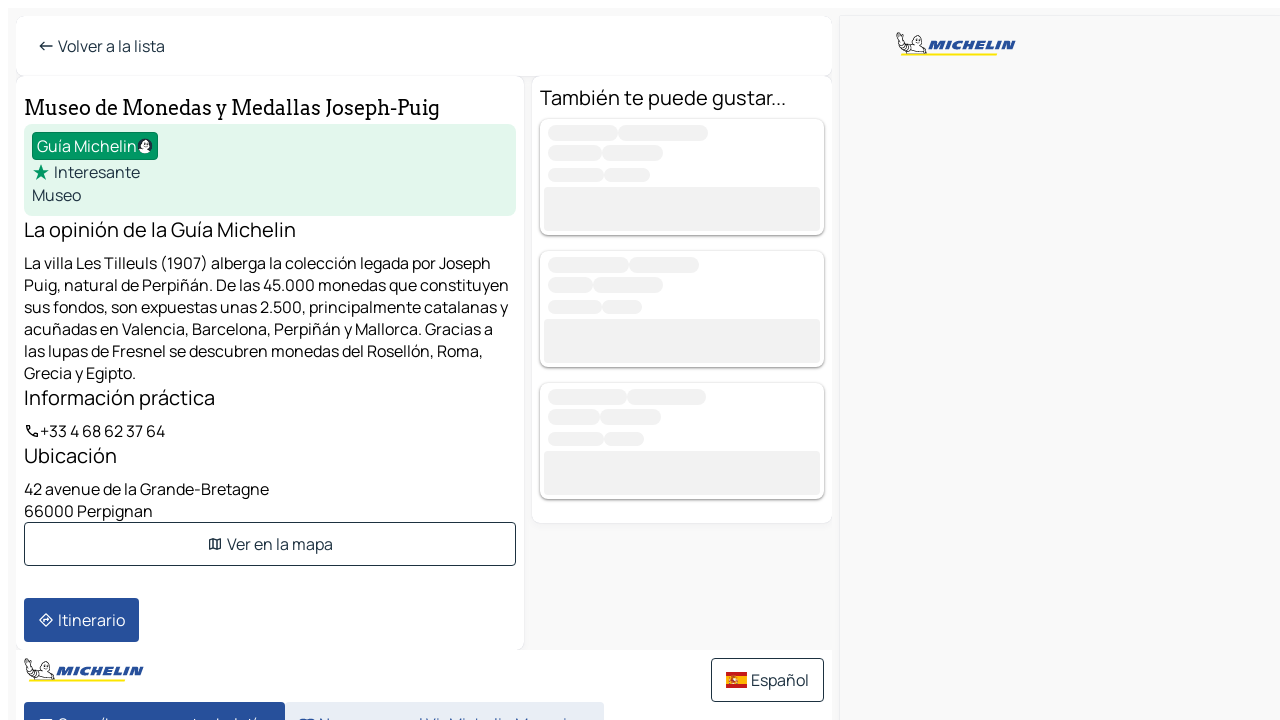

--- FILE ---
content_type: text/html
request_url: https://www.viamichelin.es/mapas-planos/lugares-turisticos/poi/Perpignan-66000-Museo_de_Monedas_y_Medallas_Joseph_Puig-cd02c2dbe8ff
body_size: 14756
content:
<!doctype html>
<html lang="es">

<head>
	<meta charset="utf-8" />
	<meta name="viewport" content="width=device-width, initial-scale=1, maximum-scale=1, user-scalable=no" />
	<meta name="apple-itunes-app" content="app-id=443142682" />
	<!-- start app -->
	
		<link href="../../../_app/immutable/assets/vnd.D6Q4K2v3.css" rel="stylesheet">
		<link href="../../../_app/immutable/assets/lib.DTlNOyE0.css" rel="stylesheet">
		<link href="../../../_app/immutable/assets/vnd.CPv2F40A.css" rel="stylesheet">
		<link href="../../../_app/immutable/assets/0.CQs4aOKJ.css" rel="stylesheet">
		<link href="../../../_app/immutable/assets/2.DTvqgUuk.css" rel="stylesheet"><!--1xg1a3p--><!--[!--><!--]--> <!--[!--><!--]--> <!--[!--><!--]--> <meta name="description" content="Museo de Monedas y Medallas Joseph-Puig - Perpignan: la opinión de la Guía Verde Michelin, información práctica, mapa y cálculo de ruta para tu viaje Perpignan"/> <meta property="og:type" content="website"/> <meta property="og:site_name" content="ViaMichelin"/> <!--[--><meta property="og:title" content="Museo de Monedas y Medallas Joseph-Puig - Turismo Perpignan - ViaMichelin"/><!--]--> <!--[--><meta property="og:description" content="Museo de Monedas y Medallas Joseph-Puig - Perpignan: la opinión de la Guía Verde Michelin, información práctica, mapa y cálculo de ruta para tu viaje Perpignan"/><!--]--> <!--[--><meta property="og:image" content="https://www.viamichelin.es/_app/immutable/assets/logo-social.CPCa_Ogs.png"/><!--]--> <!--[--><meta property="og:url" content="https://www.viamichelin.es/mapas-planos/lugares-turisticos/poi/perpignan-66000-cd02c2dbe8ff"/><!--]--> <!--[--><link rel="alternate" href="https://www.viamichelin.at/karten-stadtplan/touristische-attraktionen/poi/perpignan-66000-cd02c2dbe8ff" hreflang="de-at"/><link rel="alternate" href="https://fr.viamichelin.be/cartes-plans/sites-touristiques/poi/perpignan-66000-cd02c2dbe8ff" hreflang="fr-be"/><link rel="alternate" href="https://nl.viamichelin.be/kaarten-plattegronden/toeristische-bezienswaardigheden/poi/perpignan-66000-cd02c2dbe8ff" hreflang="nl-be"/><link rel="alternate" href="https://de.viamichelin.ch/karten-stadtplan/touristische-attraktionen/poi/perpignan-66000-cd02c2dbe8ff" hreflang="de-ch"/><link rel="alternate" href="https://fr.viamichelin.ch/cartes-plans/sites-touristiques/poi/perpignan-66000-cd02c2dbe8ff" hreflang="fr-ch"/><link rel="alternate" href="https://it.viamichelin.ch/mappe-piantine/siti-turistici/poi/perpignan-66000-cd02c2dbe8ff" hreflang="it-ch"/><link rel="alternate" href="https://www.viamichelin.com/maps/tourist-attractions/poi/perpignan-66000-cd02c2dbe8ff" hreflang="en"/><link rel="alternate" href="https://www.viamichelin.de/karten-stadtplan/touristische-attraktionen/poi/perpignan-66000-cd02c2dbe8ff" hreflang="de"/><link rel="alternate" href="https://www.viamichelin.fr/cartes-plans/sites-touristiques/poi/perpignan-66000-cd02c2dbe8ff" hreflang="fr"/><link rel="alternate" href="https://www.viamichelin.it/mappe-piantine/siti-turistici/poi/perpignan-66000-cd02c2dbe8ff" hreflang="it"/><link rel="alternate" href="https://www.viamichelin.ie/maps/tourist-attractions/poi/perpignan-66000-cd02c2dbe8ff" hreflang="en-ie"/><link rel="alternate" href="https://www.viamichelin.nl/kaarten-plattegronden/toeristische-bezienswaardigheden/poi/perpignan-66000-cd02c2dbe8ff" hreflang="nl"/><link rel="alternate" href="https://www.viamichelin.pt/mapas-plantas/sitios-turisticos/poi/perpignan-66000-cd02c2dbe8ff" hreflang="pt"/><link rel="alternate" href="https://www.viamichelin.co.uk/maps/tourist-attractions/poi/perpignan-66000-cd02c2dbe8ff" hreflang="en-gb"/><link rel="canonical" href="https://www.viamichelin.es/mapas-planos/lugares-turisticos/poi/perpignan-66000-cd02c2dbe8ff"/><!--]--> <!--[--><!--[--><!----><script type="application/ld+json">{
  "@context": "https://schema.org",
  "@type": "TouristAttraction",
  "name": "Museo de Monedas y Medallas Joseph-Puig",
  "description": "La villa Les Tilleuls (1907) alberga la colección legada por Joseph Puig, natural de Perpiñán. De las 45.000 monedas que constituyen sus fondos, son expuestas unas 2.500, principalmente catalanas y acuñadas en Valencia, Barcelona, Perpiñán y Mallorca. Gracias a las lupas de Fresnel se descubren monedas del Rosellón, Roma, Grecia y Egipto.",
  "telephone": "+33 4 68 62 37 64",
  "address": {
    "@type": "PostalAddress",
    "streetAddress": "42 avenue de la Grande-Bretagne",
    "addressLocality": "66000 Perpignan",
    "postalCode": "66000",
    "addressCountry": "FRA"
  },
  "geo": {
    "@type": "GeoCoordinates",
    "latitude": 42.69967400000007,
    "longitude": 2.8831990000000474
  },
  "award": "MICHELIN Guide: Interesante 2025"
}</script><!----><!--]--><!--]--><!----><title>Museo de Monedas y Medallas Joseph-Puig - Turismo Perpignan - ViaMichelin</title>
	<!-- end app -->

	<meta name="google-site-verification" content="UpXClFtqkKt7U6elSe76mrbDX1MUyBG92pOBZagXOa0" />

	<link rel="icon" href="../../../favicon.png" />

	<!-- Start Consent -->
	<script nonce="oLtK8Li7OV/CCxdIShmnIg==" id="spcloader" async fetchpriority="high" type="text/javascript"
		src="https://sdk.privacy-center.org/a1a55c7f-7f45-4e4b-80ac-b48e44c2fe99/loader.js?target=www.viamichelin.es"></script>
	<script nonce="oLtK8Li7OV/CCxdIShmnIg==" type="text/javascript" async>
			window.didomiOnReady = window.didomiOnReady || [];
			window.didomiEventListeners = window.didomiEventListeners || [];

			window.didomiEventListeners.push(
				{
					event: "notice.shown",
					listener() {
						const $link = document.querySelector(
							".didomi-notice-view-partners-link-in-text"
						);
						if (!$link) {
							return;
						}
						$link.removeAttribute("href");
						$link.addEventListener("click", () => {
							Didomi.preferences.show("vendors");
						});
					},
				},
				{
					event: "notice.clickagree",
					listener() {
						window.postMessage({ type: 'didomi_clickagree'})
					}
				}
			);

			window.didomiConfig = {
				user: {
					bots: {
						consentRequired: false,
					},
				},
				preferences: {
					showWhenConsentIsMissing: false,
				},
			};

			window.gdprAppliesGlobally = true;
			// prettier-ignore
			!function(){function t(e){if(!window.frames[e]){if(document.body&&document.body.firstChild){let a=document.body,n=document.createElement("iframe");n.style.display="none",n.name=e,n.title=e,a.insertBefore(n,a.firstChild)}else setTimeout(function(){t(e)},5)}}function e(t,e,a,n,i){function r(t,a,n,r){if("function"!=typeof n)return;window[e]||(window[e]=[]);let s=!1;i&&(s=i(t,r,n)),s||window[e].push({command:t,version:a,callback:n,parameter:r})}function s(e){if(!window[t]||!0!==window[t].stub||!e.data)return;let i="string"==typeof e.data,r;try{r=i?JSON.parse(e.data):e.data}catch(s){return}if(r[a]){let f=r[a];window[t](f.command,f.version,function(t,a){let r={};r[n]={returnValue:t,success:a,callId:f.callId},e.source.postMessage(i?JSON.stringify(r):r,"*")},f.parameter)}}r.stub=!0,r.stubVersion=2,"function"!=typeof window[t]&&(window[t]=r,window.addEventListener?window.addEventListener("message",s,!1):window.attachEvent("onmessage",s))}e("__uspapi","__uspapiBuffer","__uspapiCall","__uspapiReturn"),t("__uspapiLocator"),e("__tcfapi","__tcfapiBuffr","__tcl","__tcfapiReturn"),t("__tcfapiLocator")}();
		</script>
	<!-- End Consent -->

	<!-- Start Google tag manager -->
	<script src="https://www.googletagmanager.com/gtag/js?id=G-PY5TYL9BYH" defer type="didomi/javascript"
		nonce="oLtK8Li7OV/CCxdIShmnIg==" fetchpriority="low"></script>
	<script nonce="oLtK8Li7OV/CCxdIShmnIg==" type="text/javascript" defer>
			window.dataLayer = window.dataLayer || [];
			function gtag() {
				dataLayer.push(arguments);
			}
			gtag('js', new Date());
			gtag('config', 'G-PY5TYL9BYH', { send_page_view: false });
		</script>
	<!-- End Google tag manager -->
</head>

<body data-sveltekit-preload-data="hover" class="text-body">
	<div style="display: contents"><!--[--><!--[--><!----><!--[--><!--]--> <!--[--><!----><div class="main-container bg-neutral-weak big-datasheet-panel homepage svelte-9k52vj" style="--bottomsheet-height-offset: -0px;"><div class="map svelte-9k52vj"><div class="h-full w-full md:shadow-smooth-block md:relative svelte-839hsq" data-testid="map-container"><!--[!--><!--]--></div><!----> <!--[!--><!--]--> <img src="/_app/immutable/assets/vm-logo-bib-michelin.Dd_LzvJh.svg" alt="Michelin" class="absolute left-14 top-6 md:block hidden z-hover" height="24" width="120"/> <img height="32" width="126" src="/_app/immutable/assets/vm-logo-large.BEgj6SJ1.svg" alt="ViaMichelin" class="absolute-center-x top-2 md:hidden z-hover"/></div> <!--[!--><!--]--> <div class="slot-container md:p-2 md:pr-0 md:h-dvh printable svelte-9k52vj"><div class="md:overflow-hidden md:rd-2 md:h-dvh max-h-full printable"><div class="slot-wrapper h-full scrollbar-thin printable md:bg-neutral-weakest svelte-9k52vj"><!--[!--><!--]--> <!--[--><!----><!--[--><!----><!--[!--><!----><!--[--><div class="fixed top-2 left-2 z-hover md:hidden"><button type="button" aria-label="Volver a la lista" class="btn-filled-white btn-md min-w-max"><!--[!--><!--[--><!----><span class="flex w-max text-xl"><!--[--><!----><span class="icon-arrow-left inline-block"><!----></span><!----><!--]--><!----></span><!----><!--]--> <!--[!--><!--]--> <!--[!--><!--]--><!--]--> <!--[!--><!--]--></button><!----></div> <div class="flex flex-col relative top-0 w-full gap-4 bg-neutral-weakest md:bg-neutral-weak"><div class="hidden md:block"><header role="banner" class="flex items-center w-full py-1 justify-between md:rd-2 md:bg-neutral-weakest md:shadow-smooth-block md:py-2 px-2 md:py-0"><!--[!--><!--[!--><!--[--><!--[!--><button type="button" class="btn-filled-white btn-md min-w-max"><!--[!--><!--[--><!----><span class="flex w-max"><!--[--><!----><span class="icon-west inline-block"><!----></span><!----><!--]--><!----></span><!----><!--]--> <!--[--><span class="ml-1">Volver a la lista</span><!--]--> <!--[!--><!--]--><!--]--> <!--[!--><!--]--></button><!--]--><!--]--><!--]--><!--]--> <!--[!--><!--[!--><!--]--><!--]--></header><!----></div> <div class="grid-cols-[minmax(0,1fr)_300px] rd-2 md:pb-0 flex-1 gap-2 w-full md:grid svelte-18vujdd"><div class="flex-1 rd-2"><!--[!--><!--]--> <div class="flex flex-col gap-4 bg-neutral-weakest rd-2 relative md:shadow-smooth-block"><button type="button" class="snap-handle py-2 rd-2 b-0 flex justify-self-center justify-center bg-transparent md:hidden svelte-cyzkj2" aria-label="Toggle datasheet"><span class="rd-1 w-8 h-1 bg-base-15"></span></button> <div class="flex items-start justify-between md:mt-4 relative"><div class="snap-end clamp-lines-2 text-title px-2" data-testId="datasheet-title">Museo de Monedas y Medallas Joseph-Puig</div> <!--[!--><!--]--> <!--[!--><!--]--></div> <div class="flex flex-col w-full gap-6 mb-6 px-2"><div class="svelte-cyzkj2"><!--[!--><!--[!--><!--[!--><!--[!--><!--[--><div class="flex gap-4 p-2 rd-2 w-full bg-tourism-weakest" data-testId="datasheet-summary"><!--[!--><!--]--> <div class="flex flex-col min-w-0 justify-center"><!--[--><div class="flex items-center justify-center w-max shrink-0  rd-1 py-0.5 px-1 bg-tourism text-neutral-weakest border-tourism-strong border-1 border-solid svelte-snfjjm"><!--[!--><!--[!--><!--[!--><!--]--> <!--[--><span>Guía Michelin</span><!--]--> <!--[--><!----><div class="flex w-max text-4"><!--[--><!----><div class="icon-recommended inline-block"><!----></div><!----><!--]--><!----></div><!----><!--]--><!--]--><!--]--></div><!--]--> <div class="flex flex-col text-coloredneutral min-w-0"><!--[--><div class="flex flex-row items-center h-6"><!----><span class="flex w-max text-tourism text-5"><!--[--><!----><span class="icon-tourism-star inline-block mx--0.25"><!----></span><!----><!--]--><!----></span><!----><!----> <div class="ml-1 truncate">Interesante</div></div><!--]--> <!--[!--><!--]--> <!--[--><div class="truncate h-6" data-testId="datasheet-subtype">Museo</div><!--]--> <!--[!--><!--[!--><!--[!--><!--]--><!--]--><!--]--> <!--[!--><!--]--></div></div></div><!--]--><!--]--><!--]--><!--]--><!--]--><!----></div> <div class="flex flex-col gap-6 snap-map-button svelte-cyzkj2"><!--[!--><!--[!--><!--[!--><!--[--><!--[--><div><div class="text-lg mb-2">La opinión de la Guía Michelin</div> <div class="clamp-lines-7">La villa Les Tilleuls (1907) alberga la colección legada por Joseph Puig, natural de Perpiñán. De las 45.000 monedas que constituyen sus fondos, son expuestas unas 2.500, principalmente catalanas y acuñadas en Valencia, Barcelona, Perpiñán y Mallorca. Gracias a las lupas de Fresnel se descubren monedas del Rosellón, Roma, Grecia y Egipto.</div> <!--[!--><!--]--><!----></div><!--]--> <!--[--><div><div class="text-lg mb-2">Información práctica</div> <!--[--><div class="flex flex-row gap-2 items-center"><!----><div class="icon-call inline-block"><!----></div><!----><!----> <div>+33 4 68 62 37 64</div></div><!--]--> <!--[!--><!--]--> <!--[!--><!--]--><!----></div><!--]--><!--]--><!--]--><!--]--><!--]--> <!--[--><div><div class="text-lg mb-2">Ubicación</div> <address class="font-not-italic"><!--[-->42 avenue de la Grande-Bretagne<br/><!--]--> 66000 Perpignan</address><!----></div><!--]--> <!--[--><button type="button" class="btn-outline-primary btn-md min-w-max"><!--[!--><!--[--><!----><span class="flex w-max"><!--[--><!----><span class="icon-map inline-block"><!----></span><!----><!--]--><!----></span><!----><!--]--> <!--[--><span class="ml-1">Ver en la mapa</span><!--]--> <!--[!--><!--]--><!--]--> <!--[!--><!--]--></button><!--]--><!----></div></div><!----> <!--[--><div class="sticky flex bottom-0 left-0 w-full bg-neutral-weakest rounded-b-2xl"><div class="flex flex-row gap-2 items-center bg-neutral-weakest  p-2 md:rd-2"><!--[!--><!--[!--><!--]--><!--]--> <!--[--><button type="button" class="btn-filled-primary btn-md"><!--[!--><!--[--><!----><span class="flex w-max"><!--[--><!----><span class="icon-directions inline-block"><!----></span><!----><!--]--><!----></span><!----><!--]--> <!--[--><span class="ml-1 undefined text-wrap-balance">Itinerario</span><!--]--> <!--[!--><!--]--><!--]--> <!--[!--><!--]--></button><!--]--> <!--[!--><!--]--> <!--[!--><!--]--></div><!----></div><!--]--></div></div> <!--[--><div class="flex flex-col items-start gap-4 mb-15"><!--[!--><!--[--><div class="datasheet-recommendation w-full"><div class="bg-neutral-weakest px-2 pb-2 md:pt-2 rd-2 md:shadow-smooth-block"><div class="text-5 mb-2">También te puede gustar...</div> <!--[!--><!--[!--><!--[!--><!--[!--><!--[!--><!--[--><!--[--><div class="flex flex-col gap-1 relative rd-2 shadow-recommendation-card p-1 bg-neutral-weakest w-full b-0 mb-4"><div class="flex flex-grow w-full"><!--[!--><!--]--> <div class="flex flex-col flex-1 ml-1 w-full overflow-hidden"><div class="items-start grow-1"><!--[--><!--[--><!----><span class="flex items-center gap-x-1 text-transparent select-none" data-testid="loading" aria-hidden="true"><!--[--><span class="bg-neutral-soft b-rounded-full leading-none my-0.5">---------------</span><span class="bg-neutral-soft b-rounded-full leading-none my-0.5">--------------------</span><!--]--><!----></span><!----><!----> <!----><span class="flex items-center gap-x-1 text-transparent select-none" data-testid="loading" aria-hidden="true"><!--[--><span class="bg-neutral-soft b-rounded-full leading-none my-0.5">------------</span><span class="bg-neutral-soft b-rounded-full leading-none my-0.5">-------------</span><!--]--><!----></span><!----><!----><!--]--><!--]--></div> <!--[--><div class="flex h-6 text-sm items-center text-coloredneutral-soft"><!--[--><!----><span class="flex items-center gap-x-1 text-transparent select-none" data-testid="loading" aria-hidden="true"><!--[--><span class="bg-neutral-soft b-rounded-full leading-none my-0.5">--------------</span><span class="bg-neutral-soft b-rounded-full leading-none my-0.5">-----------</span><!--]--><!----></span><!----><!--]--></div><!--]--></div></div> <!--[--><!--[--><div class="bg-neutral-soft leading-none text-transparent select-none btn btn-md cursor-default w-fit w-full"><!--[!--><!--]--> <!--[!--><!--]--> <!--[!--><!--]--><!----></div><!--]--><!--]--></div><div class="flex flex-col gap-1 relative rd-2 shadow-recommendation-card p-1 bg-neutral-weakest w-full b-0 mb-4"><div class="flex flex-grow w-full"><!--[!--><!--]--> <div class="flex flex-col flex-1 ml-1 w-full overflow-hidden"><div class="items-start grow-1"><!--[--><!--[--><!----><span class="flex items-center gap-x-1 text-transparent select-none" data-testid="loading" aria-hidden="true"><!--[--><span class="bg-neutral-soft b-rounded-full leading-none my-0.5">------------------</span><span class="bg-neutral-soft b-rounded-full leading-none my-0.5">---------------</span><!--]--><!----></span><!----><!----> <!----><span class="flex items-center gap-x-1 text-transparent select-none" data-testid="loading" aria-hidden="true"><!--[--><span class="bg-neutral-soft b-rounded-full leading-none my-0.5">----------</span><span class="bg-neutral-soft b-rounded-full leading-none my-0.5">---------------</span><!--]--><!----></span><!----><!----><!--]--><!--]--></div> <!--[--><div class="flex h-6 text-sm items-center text-coloredneutral-soft"><!--[--><!----><span class="flex items-center gap-x-1 text-transparent select-none" data-testid="loading" aria-hidden="true"><!--[--><span class="bg-neutral-soft b-rounded-full leading-none my-0.5">-------------</span><span class="bg-neutral-soft b-rounded-full leading-none my-0.5">----------</span><!--]--><!----></span><!----><!--]--></div><!--]--></div></div> <!--[--><!--[--><div class="bg-neutral-soft leading-none text-transparent select-none btn btn-md cursor-default w-fit w-full"><!--[!--><!--]--> <!--[!--><!--]--> <!--[!--><!--]--><!----></div><!--]--><!--]--></div><div class="flex flex-col gap-1 relative rd-2 shadow-recommendation-card p-1 bg-neutral-weakest w-full b-0 mb-4"><div class="flex flex-grow w-full"><!--[!--><!--]--> <div class="flex flex-col flex-1 ml-1 w-full overflow-hidden"><div class="items-start grow-1"><!--[--><!--[--><!----><span class="flex items-center gap-x-1 text-transparent select-none" data-testid="loading" aria-hidden="true"><!--[--><span class="bg-neutral-soft b-rounded-full leading-none my-0.5">-----------------</span><span class="bg-neutral-soft b-rounded-full leading-none my-0.5">-----------------</span><!--]--><!----></span><!----><!----> <!----><span class="flex items-center gap-x-1 text-transparent select-none" data-testid="loading" aria-hidden="true"><!--[--><span class="bg-neutral-soft b-rounded-full leading-none my-0.5">-----------</span><span class="bg-neutral-soft b-rounded-full leading-none my-0.5">-------------</span><!--]--><!----></span><!----><!----><!--]--><!--]--></div> <!--[--><div class="flex h-6 text-sm items-center text-coloredneutral-soft"><!--[--><!----><span class="flex items-center gap-x-1 text-transparent select-none" data-testid="loading" aria-hidden="true"><!--[--><span class="bg-neutral-soft b-rounded-full leading-none my-0.5">--------------</span><span class="bg-neutral-soft b-rounded-full leading-none my-0.5">----------</span><!--]--><!----></span><!----><!--]--></div><!--]--></div></div> <!--[--><!--[--><div class="bg-neutral-soft leading-none text-transparent select-none btn btn-md cursor-default w-fit w-full"><!--[!--><!--]--> <!--[!--><!--]--> <!--[!--><!--]--><!----></div><!--]--><!--]--></div><!--]--><!--]--><!--]--><!--]--><!--]--><!--]--><!--]--></div></div><!--]--><!--]--> <!--[--><div class="flex items-center justify-center relative"><!----><!----><div id="div-gpt-ad-mpu_haut" class="ad size-full max-h-[var(--height)] max-w-[var(--width)] overflow-hidden md:max-h-[var(--md-height)] md:max-w-[var(--md-width)] div-gpt-ad-mpu_haut svelte-15hg1g9" style=" --width:0px; --height:0px; --md-width:300px; --md-height:600px; " data-testid="ad-datasheet"></div><!----><!----></div><!--]--></div><!--]--></div></div><!----> <!--[--><footer role="contentinfo" data-sveltekit-preload-data="tap" class="bg-neutral-weakest flex flex-col gap-6 p-2 pb-0 lt-md:pb-20 relative svelte-1b4fnhr"><div class="flex flex-col gap-4 "><div class="flex justify-between"><img src="/_app/immutable/assets/vm-logo-bib-michelin.Dd_LzvJh.svg" alt="Michelin" height="24" width="120"/> <button type="button" class="btn-outline-primary btn-md min-w-max"><!--[!--><!--[--><!----><span class="flex w-max"><!--[--><!----><span class="icon-flag-es inline-block"><!----></span><!----><!--]--><!----></span><!----><!--]--> <!--[--><span class="ml-1">Español</span><!--]--> <!--[!--><!--]--><!--]--> <!--[!--><!--]--></button><!----></div> <div class="flex flex-col md:flex-row md:flex-wrap gap-4"><!--[--><a href="https://3fe75001.sibforms.com/serve/[base64]" class="min-w-max btn-filled-primary btn-md svelte-1b8k1k" rel="noopener" target="_blank"><!--[!--><!--[--><!----><div class="flex w-max"><!--[--><!----><div class="icon-mail inline-block"><!----></div><!----><!--]--><!----></div><!----><!--]--> <!--[--><span class="px-1">Suscríbase a nuestro boletín</span><!--]--> <!--[!--><!--]--><!--]--></a><!--]--> <a href="https://www.viamichelin.es/magazine/?utm_source=viamichelin_web&amp;utm_medium=browse_button" class="min-w-max btn-filled-light btn-md svelte-1b8k1k" rel="external noopener" target="_blank"><!--[!--><!--[--><!----><div class="flex w-max"><!--[--><!----><div class="icon-menu-book inline-block"><!----></div><!----><!--]--><!----></div><!----><!--]--> <!--[--><span class="px-1">Navegar por el ViaMichelin Magazine</span><!--]--> <!--[!--><!--]--><!--]--></a><!----></div></div> <!--[!--><!--]--> <!--[!--><!--]--><!----> <!--[--><!--[--><ol itemscope="" itemtype="http://schema.org/BreadcrumbList" class="breadcrumbs flex flex-wrap p-0 items-center whitespace-nowrap svelte-qo6nxf"><li itemprop="itemListElement" itemtype="http://schema.org/ListItem" itemscope="" class="svelte-qo6nxf"><a href="/" class="link inline svelte-1b8k1k" itemprop="item"><!--[--><span itemprop="name">Home</span><!----><!--]--></a><!----> <meta itemprop="position" content="0"/></li> <!--[--><!--[!--><!--]--><!--[--><li itemprop="itemListElement" itemtype="http://schema.org/ListItem" itemscope="" class="svelte-qo6nxf"><!--[--><a href="/" class="link inline svelte-1b8k1k" itemprop="item" data-sveltekit-preload-data="off"><!--[--><span itemprop="name">Mapas Planos</span><!----><!--]--></a><!--]--> <meta itemprop="position" content="2"/></li><!--]--><!--[--><li itemprop="itemListElement" itemtype="http://schema.org/ListItem" itemscope="" class="svelte-qo6nxf"><!--[--><a href="/mapas-planos/lugares-turisticos" class="link inline svelte-1b8k1k" itemprop="item" data-sveltekit-preload-data="off"><!--[--><span itemprop="name">Lugares Turisticos</span><!----><!--]--></a><!--]--> <meta itemprop="position" content="3"/></li><!--]--><!--[--><li itemprop="itemListElement" itemtype="http://schema.org/ListItem" itemscope="" class="svelte-qo6nxf"><!--[--><a href="/mapas-planos/lugares-turisticos/francia" class="link inline svelte-1b8k1k" itemprop="item" data-sveltekit-preload-data="off"><!--[--><span itemprop="name">Francia</span><!----><!--]--></a><!--]--> <meta itemprop="position" content="4"/></li><!--]--><!--[--><li itemprop="itemListElement" itemtype="http://schema.org/ListItem" itemscope="" class="svelte-qo6nxf"><!--[--><a href="/mapas-planos/lugares-turisticos/francia/occitania" class="link inline svelte-1b8k1k" itemprop="item" data-sveltekit-preload-data="off"><!--[--><span itemprop="name">Occitània</span><!----><!--]--></a><!--]--> <meta itemprop="position" content="5"/></li><!--]--><!--[--><li itemprop="itemListElement" itemtype="http://schema.org/ListItem" itemscope="" class="svelte-qo6nxf"><!--[--><a href="/mapas-planos/lugares-turisticos/francia/occitania/pirineos_orientales" class="link inline svelte-1b8k1k" itemprop="item" data-sveltekit-preload-data="off"><!--[--><span itemprop="name">Pirineos Orientales</span><!----><!--]--></a><!--]--> <meta itemprop="position" content="6"/></li><!--]--><!--[--><li itemprop="itemListElement" itemtype="http://schema.org/ListItem" itemscope="" class="svelte-qo6nxf"><!--[--><a href="/mapas-planos/lugares-turisticos/francia/occitania/pirineos_orientales/perpinan-66000" class="link inline svelte-1b8k1k" itemprop="item" data-sveltekit-preload-data="off"><!--[--><span itemprop="name">Perpiñán</span><!----><!--]--></a><!--]--> <meta itemprop="position" content="7"/></li><!--]--><!--[--><li itemprop="itemListElement" itemtype="http://schema.org/ListItem" itemscope="" class="svelte-qo6nxf"><!--[!--><span itemprop="name" class="text-md text-neutral-strongest">Museo de Monedas y Medallas Joseph-Puig</span><!--]--> <meta itemprop="position" content="8"/></li><!--]--><!--]--></ol><!--]--> <!--[--><h1 class="text-md font-medium">Museo de Monedas y Medallas Joseph-Puig - Turismo Perpignan - ViaMichelin</h1><!--]--> <!--[--><!--[!--><p class="description">Museo de Monedas y Medallas Joseph-Puig - Perpignan: la opinión de la Guía Verde Michelin, información práctica, mapa y cálculo de ruta para tu viaje Perpignan</p><!--]--><!--]--> <!--[!--><!--]--> <!--[--><section class="flex flex-col gap-0 p-0 m-0"><!--[--><h2 class="border-b-1 border-b-solid text-coloredneutral-soft text-bold text-md m-0" data-testid="seo-footer-link-block-title"><button type="button" class="btn-ghost-primary btn-md w-full justify-between min-w-max"><!--[!--><!--[!--><!--]--> <!--[--><span class="mr-1">Perpiñán</span><!--]--> <!--[--><!----><span class="flex w-max"><!--[--><!----><span class="icon-chevron-right inline-block"><!----></span><!----><!--]--><!----></span><!----><!--]--><!--]--> <!--[!--><!--]--></button><!----></h2> <ul data-testid="seo-footer-link-block-list" class="svelte-1ba0xl7"><!--[--><li><a href="/mapas-planos/francia/occitania/pirineos_orientales/perpinan-66000" class="min-w-max link flex justify-start svelte-1b8k1k"><!--[!--><!--[!--><!--]--> <!--[--><span class="px-1">Perpiñán Mapas Planos</span><!--]--> <!--[!--><!--]--><!--]--></a><!----></li><li><a href="/mapas-planos/trafico/francia/occitania/pirineos_orientales/perpinan-66000" class="min-w-max link flex justify-start svelte-1b8k1k"><!--[!--><!--[!--><!--]--> <!--[--><span class="px-1">Perpiñán Trafico</span><!--]--> <!--[!--><!--]--><!--]--></a><!----></li><li><a href="/mapas-planos/hoteles/francia/occitania/pirineos_orientales/perpinan-66000" class="min-w-max link flex justify-start svelte-1b8k1k"><!--[!--><!--[!--><!--]--> <!--[--><span class="px-1">Perpiñán Hoteles</span><!--]--> <!--[!--><!--]--><!--]--></a><!----></li><li><a href="/mapas-planos/restaurantes/francia/occitania/pirineos_orientales/perpinan-66000" class="min-w-max link flex justify-start svelte-1b8k1k"><!--[!--><!--[!--><!--]--> <!--[--><span class="px-1">Perpiñán Restaurantes</span><!--]--> <!--[!--><!--]--><!--]--></a><!----></li><li><a href="/mapas-planos/lugares-turisticos/francia/occitania/pirineos_orientales/perpinan-66000" class="min-w-max link flex justify-start svelte-1b8k1k"><!--[!--><!--[!--><!--]--> <!--[--><span class="px-1">Perpiñán Lugares Turisticos</span><!--]--> <!--[!--><!--]--><!--]--></a><!----></li><li><a href="/mapas-planos/estaciones-servicio/francia/occitania/pirineos_orientales/perpinan-66000" class="min-w-max link flex justify-start svelte-1b8k1k"><!--[!--><!--[!--><!--]--> <!--[--><span class="px-1">Perpiñán Estaciones-servicio</span><!--]--> <!--[!--><!--]--><!--]--></a><!----></li><li><a href="/mapas-planos/aparcamientos/francia/occitania/pirineos_orientales/perpinan-66000" class="min-w-max link flex justify-start svelte-1b8k1k"><!--[!--><!--[!--><!--]--> <!--[--><span class="px-1">Perpiñán Aparcamientos</span><!--]--> <!--[!--><!--]--><!--]--></a><!----></li><!--]--></ul><!--]--> <!--[--><h2 class="border-b-1 border-b-solid text-coloredneutral-soft text-bold text-md m-0" data-testid="seo-footer-link-block-title"><button type="button" class="btn-ghost-primary btn-md w-full justify-between min-w-max"><!--[!--><!--[!--><!--]--> <!--[--><span class="mr-1">Itinerarios</span><!--]--> <!--[--><!----><span class="flex w-max"><!--[--><!----><span class="icon-chevron-right inline-block"><!----></span><!----><!--]--><!----></span><!----><!--]--><!--]--> <!--[!--><!--]--></button><!----></h2> <ul data-testid="seo-footer-link-block-list" class="svelte-1ba0xl7"><!--[--><li><a href="/itinerarios/resultados/perpinan-66000-pirineos_orientales-occitania-francia-to-duilhac_sous_peyrepertuse-11350-aude-occitania-francia" class="min-w-max link flex justify-start svelte-1b8k1k"><!--[!--><!--[!--><!--]--> <!--[--><span class="px-1">Itinerarios Perpiñán - Duilhac-sous-Peyrepertuse</span><!--]--> <!--[!--><!--]--><!--]--></a><!----></li><li><a href="/itinerarios/resultados/perpinan-66000-pirineos_orientales-occitania-francia-to-fillols-66820-pirineos_orientales-occitania-francia" class="min-w-max link flex justify-start svelte-1b8k1k"><!--[!--><!--[!--><!--]--> <!--[--><span class="px-1">Itinerarios Perpiñán - Fillols</span><!--]--> <!--[!--><!--]--><!--]--></a><!----></li><li><a href="/itinerarios/resultados/perpinan-66000-pirineos_orientales-occitania-francia-to-palau_saverdera-17495-gerona-cataluna-espana" class="min-w-max link flex justify-start svelte-1b8k1k"><!--[!--><!--[!--><!--]--> <!--[--><span class="px-1">Itinerarios Perpiñán - Palau-saverdera</span><!--]--> <!--[!--><!--]--><!--]--></a><!----></li><li><a href="/itinerarios/resultados/perpinan-66000-pirineos_orientales-occitania-francia-to-canet_en_roussillon-66140-pirineos_orientales-occitania-francia" class="min-w-max link flex justify-start svelte-1b8k1k"><!--[!--><!--[!--><!--]--> <!--[--><span class="px-1">Itinerarios Perpiñán - Canet-en-Roussillon</span><!--]--> <!--[!--><!--]--><!--]--></a><!----></li><li><a href="/itinerarios/resultados/perpinan-66000-pirineos_orientales-occitania-francia-to-salses_le_chateau-66600-pirineos_orientales-occitania-francia" class="min-w-max link flex justify-start svelte-1b8k1k"><!--[!--><!--[!--><!--]--> <!--[--><span class="px-1">Itinerarios Perpiñán - Salses-le-Château</span><!--]--> <!--[!--><!--]--><!--]--></a><!----></li><li><a href="/itinerarios/resultados/perpinan-66000-pirineos_orientales-occitania-francia-to-argeles_sur_mer-66700-pirineos_orientales-occitania-francia" class="min-w-max link flex justify-start svelte-1b8k1k"><!--[!--><!--[!--><!--]--> <!--[--><span class="px-1">Itinerarios Perpiñán - Argelès-Sur-Mer</span><!--]--> <!--[!--><!--]--><!--]--></a><!----></li><li><a href="/itinerarios/resultados/perpinan-66000-pirineos_orientales-occitania-francia-to-ille_sur_tet-66130-pirineos_orientales-occitania-francia" class="min-w-max link flex justify-start svelte-1b8k1k"><!--[!--><!--[!--><!--]--> <!--[--><span class="px-1">Itinerarios Perpiñán - Ille-Sur-Têt</span><!--]--> <!--[!--><!--]--><!--]--></a><!----></li><li><a href="/itinerarios/resultados/perpinan-66000-pirineos_orientales-occitania-francia-to-l_albere-66480-pirineos_orientales-occitania-francia" class="min-w-max link flex justify-start svelte-1b8k1k"><!--[!--><!--[!--><!--]--> <!--[--><span class="px-1">Itinerarios Perpiñán - L'Albère</span><!--]--> <!--[!--><!--]--><!--]--></a><!----></li><li><a href="/itinerarios/resultados/perpinan-66000-pirineos_orientales-occitania-francia-to-tuchan-11350-aude-occitania-francia" class="min-w-max link flex justify-start svelte-1b8k1k"><!--[!--><!--[!--><!--]--> <!--[--><span class="px-1">Itinerarios Perpiñán - Tuchan</span><!--]--> <!--[!--><!--]--><!--]--></a><!----></li><li><a href="/itinerarios/resultados/perpinan-66000-pirineos_orientales-occitania-francia-to-boule_d_amont-66130-pirineos_orientales-occitania-francia" class="min-w-max link flex justify-start svelte-1b8k1k"><!--[!--><!--[!--><!--]--> <!--[--><span class="px-1">Itinerarios Perpiñán - Boule-d'Amont</span><!--]--> <!--[!--><!--]--><!--]--></a><!----></li><li><a href="/itinerarios/resultados/perpinan-66000-pirineos_orientales-occitania-francia-to-ceret-66400-pirineos_orientales-occitania-francia" class="min-w-max link flex justify-start svelte-1b8k1k"><!--[!--><!--[!--><!--]--> <!--[--><span class="px-1">Itinerarios Perpiñán - Céret</span><!--]--> <!--[!--><!--]--><!--]--></a><!----></li><li><a href="/itinerarios/resultados/perpinan-66000-pirineos_orientales-occitania-francia-to-cucugnan-11350-aude-occitania-francia" class="min-w-max link flex justify-start svelte-1b8k1k"><!--[!--><!--[!--><!--]--> <!--[--><span class="px-1">Itinerarios Perpiñán - Cucugnan</span><!--]--> <!--[!--><!--]--><!--]--></a><!----></li><li><a href="/itinerarios/resultados/perpinan-66000-pirineos_orientales-occitania-francia-to-banyuls_sur_mer-66650-pirineos_orientales-occitania-francia" class="min-w-max link flex justify-start svelte-1b8k1k"><!--[!--><!--[!--><!--]--> <!--[--><span class="px-1">Itinerarios Perpiñán - Banyuls-Sur-Mer</span><!--]--> <!--[!--><!--]--><!--]--></a><!----></li><li><a href="/itinerarios/resultados/perpinan-66000-pirineos_orientales-occitania-francia-to-durban_corbieres-11360-aude-occitania-francia" class="min-w-max link flex justify-start svelte-1b8k1k"><!--[!--><!--[!--><!--]--> <!--[--><span class="px-1">Itinerarios Perpiñán - Durban-Corbières</span><!--]--> <!--[!--><!--]--><!--]--></a><!----></li><li><a href="/itinerarios/resultados/perpinan-66000-pirineos_orientales-occitania-francia-to-saint_paul_de_fenouillet-66220-pirineos_orientales-occitania-francia" class="min-w-max link flex justify-start svelte-1b8k1k"><!--[!--><!--[!--><!--]--> <!--[--><span class="px-1">Itinerarios Perpiñán - Saint-Paul-de-Fenouillet</span><!--]--> <!--[!--><!--]--><!--]--></a><!----></li><li><a href="/itinerarios/resultados/perpinan-66000-pirineos_orientales-occitania-francia-to-arles_sur_tech-66150-pirineos_orientales-occitania-francia" class="min-w-max link flex justify-start svelte-1b8k1k"><!--[!--><!--[!--><!--]--> <!--[--><span class="px-1">Itinerarios Perpiñán - Arles-sur-Tech</span><!--]--> <!--[!--><!--]--><!--]--></a><!----></li><li><a href="/itinerarios/resultados/perpinan-66000-pirineos_orientales-occitania-francia-to-villerach-66500-pirineos_orientales-occitania-francia" class="min-w-max link flex justify-start svelte-1b8k1k"><!--[!--><!--[!--><!--]--> <!--[--><span class="px-1">Itinerarios Perpiñán - Villerach</span><!--]--> <!--[!--><!--]--><!--]--></a><!----></li><li><a href="/itinerarios/resultados/perpinan-66000-pirineos_orientales-occitania-francia-to-cubieres_sur_cinoble-11190-aude-occitania-francia" class="min-w-max link flex justify-start svelte-1b8k1k"><!--[!--><!--[!--><!--]--> <!--[--><span class="px-1">Itinerarios Perpiñán - Cubières-sur-Cinoble</span><!--]--> <!--[!--><!--]--><!--]--></a><!----></li><li><a href="/itinerarios/resultados/perpinan-66000-pirineos_orientales-occitania-francia-to-codalet-66500-pirineos_orientales-occitania-francia" class="min-w-max link flex justify-start svelte-1b8k1k"><!--[!--><!--[!--><!--]--> <!--[--><span class="px-1">Itinerarios Perpiñán - Codalet</span><!--]--> <!--[!--><!--]--><!--]--></a><!----></li><li><a href="/itinerarios/resultados/perpinan-66000-pirineos_orientales-occitania-francia-to-casteil-66820-pirineos_orientales-occitania-francia" class="min-w-max link flex justify-start svelte-1b8k1k"><!--[!--><!--[!--><!--]--> <!--[--><span class="px-1">Itinerarios Perpiñán - Casteil</span><!--]--> <!--[!--><!--]--><!--]--></a><!----></li><!--]--></ul><!--]--> <!--[--><!--[--><h2 class="border-b-1 border-b-solid text-coloredneutral-soft text-bold text-md m-0" data-testid="seo-footer-link-block-title"><button type="button" class="btn-ghost-primary btn-md w-full justify-between min-w-max"><!--[!--><!--[!--><!--]--> <!--[--><span class="mr-1">Mapas Planos</span><!--]--> <!--[--><!----><span class="flex w-max"><!--[--><!----><span class="icon-chevron-right inline-block"><!----></span><!----><!--]--><!----></span><!----><!--]--><!--]--> <!--[!--><!--]--></button><!----></h2> <ul data-testid="seo-footer-link-block-list" class="svelte-1ba0xl7"><!--[--><li><a href="/mapas-planos/francia/occitania/aude/duilhac_sous_peyrepertuse-11350" class="min-w-max link flex justify-start svelte-1b8k1k"><!--[!--><!--[!--><!--]--> <!--[--><span class="px-1">Mapas Planos Duilhac-sous-Peyrepertuse</span><!--]--> <!--[!--><!--]--><!--]--></a><!----></li><li><a href="/mapas-planos/francia/occitania/pirineos_orientales/fillols-66820" class="min-w-max link flex justify-start svelte-1b8k1k"><!--[!--><!--[!--><!--]--> <!--[--><span class="px-1">Mapas Planos Fillols</span><!--]--> <!--[!--><!--]--><!--]--></a><!----></li><li><a href="/mapas-planos/espana/cataluna/gerona/palau_saverdera-17495" class="min-w-max link flex justify-start svelte-1b8k1k"><!--[!--><!--[!--><!--]--> <!--[--><span class="px-1">Mapas Planos Palau-saverdera</span><!--]--> <!--[!--><!--]--><!--]--></a><!----></li><li><a href="/mapas-planos/francia/occitania/pirineos_orientales/canet_en_roussillon-66140" class="min-w-max link flex justify-start svelte-1b8k1k"><!--[!--><!--[!--><!--]--> <!--[--><span class="px-1">Mapas Planos Canet-en-Roussillon</span><!--]--> <!--[!--><!--]--><!--]--></a><!----></li><li><a href="/mapas-planos/francia/occitania/pirineos_orientales/salses_le_chateau-66600" class="min-w-max link flex justify-start svelte-1b8k1k"><!--[!--><!--[!--><!--]--> <!--[--><span class="px-1">Mapas Planos Salses-le-Château</span><!--]--> <!--[!--><!--]--><!--]--></a><!----></li><li><a href="/mapas-planos/francia/occitania/pirineos_orientales/argeles_sur_mer-66700" class="min-w-max link flex justify-start svelte-1b8k1k"><!--[!--><!--[!--><!--]--> <!--[--><span class="px-1">Mapas Planos Argelès-Sur-Mer</span><!--]--> <!--[!--><!--]--><!--]--></a><!----></li><li><a href="/mapas-planos/francia/occitania/pirineos_orientales/ille_sur_tet-66130" class="min-w-max link flex justify-start svelte-1b8k1k"><!--[!--><!--[!--><!--]--> <!--[--><span class="px-1">Mapas Planos Ille-Sur-Têt</span><!--]--> <!--[!--><!--]--><!--]--></a><!----></li><li><a href="/mapas-planos/francia/occitania/pirineos_orientales/l_albere-66480" class="min-w-max link flex justify-start svelte-1b8k1k"><!--[!--><!--[!--><!--]--> <!--[--><span class="px-1">Mapas Planos L'Albère</span><!--]--> <!--[!--><!--]--><!--]--></a><!----></li><li><a href="/mapas-planos/francia/occitania/aude/tuchan-11350" class="min-w-max link flex justify-start svelte-1b8k1k"><!--[!--><!--[!--><!--]--> <!--[--><span class="px-1">Mapas Planos Tuchan</span><!--]--> <!--[!--><!--]--><!--]--></a><!----></li><li><a href="/mapas-planos/francia/occitania/pirineos_orientales/boule_d_amont-66130" class="min-w-max link flex justify-start svelte-1b8k1k"><!--[!--><!--[!--><!--]--> <!--[--><span class="px-1">Mapas Planos Boule-d'Amont</span><!--]--> <!--[!--><!--]--><!--]--></a><!----></li><li><a href="/mapas-planos/francia/occitania/pirineos_orientales/ceret-66400" class="min-w-max link flex justify-start svelte-1b8k1k"><!--[!--><!--[!--><!--]--> <!--[--><span class="px-1">Mapas Planos Céret</span><!--]--> <!--[!--><!--]--><!--]--></a><!----></li><li><a href="/mapas-planos/francia/occitania/aude/cucugnan-11350" class="min-w-max link flex justify-start svelte-1b8k1k"><!--[!--><!--[!--><!--]--> <!--[--><span class="px-1">Mapas Planos Cucugnan</span><!--]--> <!--[!--><!--]--><!--]--></a><!----></li><li><a href="/mapas-planos/francia/occitania/pirineos_orientales/banyuls_sur_mer-66650" class="min-w-max link flex justify-start svelte-1b8k1k"><!--[!--><!--[!--><!--]--> <!--[--><span class="px-1">Mapas Planos Banyuls-Sur-Mer</span><!--]--> <!--[!--><!--]--><!--]--></a><!----></li><li><a href="/mapas-planos/francia/occitania/aude/durban_corbieres-11360" class="min-w-max link flex justify-start svelte-1b8k1k"><!--[!--><!--[!--><!--]--> <!--[--><span class="px-1">Mapas Planos Durban-Corbières</span><!--]--> <!--[!--><!--]--><!--]--></a><!----></li><li><a href="/mapas-planos/francia/occitania/pirineos_orientales/saint_paul_de_fenouillet-66220" class="min-w-max link flex justify-start svelte-1b8k1k"><!--[!--><!--[!--><!--]--> <!--[--><span class="px-1">Mapas Planos Saint-Paul-de-Fenouillet</span><!--]--> <!--[!--><!--]--><!--]--></a><!----></li><li><a href="/mapas-planos/francia/occitania/pirineos_orientales/arles_sur_tech-66150" class="min-w-max link flex justify-start svelte-1b8k1k"><!--[!--><!--[!--><!--]--> <!--[--><span class="px-1">Mapas Planos Arles-sur-Tech</span><!--]--> <!--[!--><!--]--><!--]--></a><!----></li><li><a href="/mapas-planos/francia/occitania/pirineos_orientales/villerach-66500" class="min-w-max link flex justify-start svelte-1b8k1k"><!--[!--><!--[!--><!--]--> <!--[--><span class="px-1">Mapas Planos Villerach</span><!--]--> <!--[!--><!--]--><!--]--></a><!----></li><li><a href="/mapas-planos/francia/occitania/aude/cubieres_sur_cinoble-11190" class="min-w-max link flex justify-start svelte-1b8k1k"><!--[!--><!--[!--><!--]--> <!--[--><span class="px-1">Mapas Planos Cubières-sur-Cinoble</span><!--]--> <!--[!--><!--]--><!--]--></a><!----></li><li><a href="/mapas-planos/francia/occitania/pirineos_orientales/codalet-66500" class="min-w-max link flex justify-start svelte-1b8k1k"><!--[!--><!--[!--><!--]--> <!--[--><span class="px-1">Mapas Planos Codalet</span><!--]--> <!--[!--><!--]--><!--]--></a><!----></li><li><a href="/mapas-planos/francia/occitania/pirineos_orientales/casteil-66820" class="min-w-max link flex justify-start svelte-1b8k1k"><!--[!--><!--[!--><!--]--> <!--[--><span class="px-1">Mapas Planos Casteil</span><!--]--> <!--[!--><!--]--><!--]--></a><!----></li><!--]--></ul><h2 class="border-b-1 border-b-solid text-coloredneutral-soft text-bold text-md m-0" data-testid="seo-footer-link-block-title"><button type="button" class="btn-ghost-primary btn-md w-full justify-between min-w-max"><!--[!--><!--[!--><!--]--> <!--[--><span class="mr-1">Trafico</span><!--]--> <!--[--><!----><span class="flex w-max"><!--[--><!----><span class="icon-chevron-right inline-block"><!----></span><!----><!--]--><!----></span><!----><!--]--><!--]--> <!--[!--><!--]--></button><!----></h2> <ul data-testid="seo-footer-link-block-list" class="svelte-1ba0xl7"><!--[--><li><a href="/mapas-planos/trafico/francia/occitania/aude/duilhac_sous_peyrepertuse-11350" class="min-w-max link flex justify-start svelte-1b8k1k"><!--[!--><!--[!--><!--]--> <!--[--><span class="px-1">Trafico Duilhac-sous-Peyrepertuse</span><!--]--> <!--[!--><!--]--><!--]--></a><!----></li><li><a href="/mapas-planos/trafico/francia/occitania/pirineos_orientales/fillols-66820" class="min-w-max link flex justify-start svelte-1b8k1k"><!--[!--><!--[!--><!--]--> <!--[--><span class="px-1">Trafico Fillols</span><!--]--> <!--[!--><!--]--><!--]--></a><!----></li><li><a href="/mapas-planos/trafico/espana/cataluna/gerona/palau_saverdera-17495" class="min-w-max link flex justify-start svelte-1b8k1k"><!--[!--><!--[!--><!--]--> <!--[--><span class="px-1">Trafico Palau-saverdera</span><!--]--> <!--[!--><!--]--><!--]--></a><!----></li><li><a href="/mapas-planos/trafico/francia/occitania/pirineos_orientales/canet_en_roussillon-66140" class="min-w-max link flex justify-start svelte-1b8k1k"><!--[!--><!--[!--><!--]--> <!--[--><span class="px-1">Trafico Canet-en-Roussillon</span><!--]--> <!--[!--><!--]--><!--]--></a><!----></li><li><a href="/mapas-planos/trafico/francia/occitania/pirineos_orientales/salses_le_chateau-66600" class="min-w-max link flex justify-start svelte-1b8k1k"><!--[!--><!--[!--><!--]--> <!--[--><span class="px-1">Trafico Salses-le-Château</span><!--]--> <!--[!--><!--]--><!--]--></a><!----></li><li><a href="/mapas-planos/trafico/francia/occitania/pirineos_orientales/argeles_sur_mer-66700" class="min-w-max link flex justify-start svelte-1b8k1k"><!--[!--><!--[!--><!--]--> <!--[--><span class="px-1">Trafico Argelès-Sur-Mer</span><!--]--> <!--[!--><!--]--><!--]--></a><!----></li><li><a href="/mapas-planos/trafico/francia/occitania/pirineos_orientales/ille_sur_tet-66130" class="min-w-max link flex justify-start svelte-1b8k1k"><!--[!--><!--[!--><!--]--> <!--[--><span class="px-1">Trafico Ille-Sur-Têt</span><!--]--> <!--[!--><!--]--><!--]--></a><!----></li><li><a href="/mapas-planos/trafico/francia/occitania/pirineos_orientales/l_albere-66480" class="min-w-max link flex justify-start svelte-1b8k1k"><!--[!--><!--[!--><!--]--> <!--[--><span class="px-1">Trafico L'Albère</span><!--]--> <!--[!--><!--]--><!--]--></a><!----></li><li><a href="/mapas-planos/trafico/francia/occitania/aude/tuchan-11350" class="min-w-max link flex justify-start svelte-1b8k1k"><!--[!--><!--[!--><!--]--> <!--[--><span class="px-1">Trafico Tuchan</span><!--]--> <!--[!--><!--]--><!--]--></a><!----></li><li><a href="/mapas-planos/trafico/francia/occitania/pirineos_orientales/boule_d_amont-66130" class="min-w-max link flex justify-start svelte-1b8k1k"><!--[!--><!--[!--><!--]--> <!--[--><span class="px-1">Trafico Boule-d'Amont</span><!--]--> <!--[!--><!--]--><!--]--></a><!----></li><li><a href="/mapas-planos/trafico/francia/occitania/pirineos_orientales/ceret-66400" class="min-w-max link flex justify-start svelte-1b8k1k"><!--[!--><!--[!--><!--]--> <!--[--><span class="px-1">Trafico Céret</span><!--]--> <!--[!--><!--]--><!--]--></a><!----></li><li><a href="/mapas-planos/trafico/francia/occitania/aude/cucugnan-11350" class="min-w-max link flex justify-start svelte-1b8k1k"><!--[!--><!--[!--><!--]--> <!--[--><span class="px-1">Trafico Cucugnan</span><!--]--> <!--[!--><!--]--><!--]--></a><!----></li><li><a href="/mapas-planos/trafico/francia/occitania/pirineos_orientales/banyuls_sur_mer-66650" class="min-w-max link flex justify-start svelte-1b8k1k"><!--[!--><!--[!--><!--]--> <!--[--><span class="px-1">Trafico Banyuls-Sur-Mer</span><!--]--> <!--[!--><!--]--><!--]--></a><!----></li><li><a href="/mapas-planos/trafico/francia/occitania/aude/durban_corbieres-11360" class="min-w-max link flex justify-start svelte-1b8k1k"><!--[!--><!--[!--><!--]--> <!--[--><span class="px-1">Trafico Durban-Corbières</span><!--]--> <!--[!--><!--]--><!--]--></a><!----></li><li><a href="/mapas-planos/trafico/francia/occitania/pirineos_orientales/saint_paul_de_fenouillet-66220" class="min-w-max link flex justify-start svelte-1b8k1k"><!--[!--><!--[!--><!--]--> <!--[--><span class="px-1">Trafico Saint-Paul-de-Fenouillet</span><!--]--> <!--[!--><!--]--><!--]--></a><!----></li><li><a href="/mapas-planos/trafico/francia/occitania/pirineos_orientales/arles_sur_tech-66150" class="min-w-max link flex justify-start svelte-1b8k1k"><!--[!--><!--[!--><!--]--> <!--[--><span class="px-1">Trafico Arles-sur-Tech</span><!--]--> <!--[!--><!--]--><!--]--></a><!----></li><li><a href="/mapas-planos/trafico/francia/occitania/pirineos_orientales/villerach-66500" class="min-w-max link flex justify-start svelte-1b8k1k"><!--[!--><!--[!--><!--]--> <!--[--><span class="px-1">Trafico Villerach</span><!--]--> <!--[!--><!--]--><!--]--></a><!----></li><li><a href="/mapas-planos/trafico/francia/occitania/aude/cubieres_sur_cinoble-11190" class="min-w-max link flex justify-start svelte-1b8k1k"><!--[!--><!--[!--><!--]--> <!--[--><span class="px-1">Trafico Cubières-sur-Cinoble</span><!--]--> <!--[!--><!--]--><!--]--></a><!----></li><li><a href="/mapas-planos/trafico/francia/occitania/pirineos_orientales/codalet-66500" class="min-w-max link flex justify-start svelte-1b8k1k"><!--[!--><!--[!--><!--]--> <!--[--><span class="px-1">Trafico Codalet</span><!--]--> <!--[!--><!--]--><!--]--></a><!----></li><li><a href="/mapas-planos/trafico/francia/occitania/pirineos_orientales/casteil-66820" class="min-w-max link flex justify-start svelte-1b8k1k"><!--[!--><!--[!--><!--]--> <!--[--><span class="px-1">Trafico Casteil</span><!--]--> <!--[!--><!--]--><!--]--></a><!----></li><!--]--></ul><h2 class="border-b-1 border-b-solid text-coloredneutral-soft text-bold text-md m-0" data-testid="seo-footer-link-block-title"><button type="button" class="btn-ghost-primary btn-md w-full justify-between min-w-max"><!--[!--><!--[!--><!--]--> <!--[--><span class="mr-1">Hoteles</span><!--]--> <!--[--><!----><span class="flex w-max"><!--[--><!----><span class="icon-chevron-right inline-block"><!----></span><!----><!--]--><!----></span><!----><!--]--><!--]--> <!--[!--><!--]--></button><!----></h2> <ul data-testid="seo-footer-link-block-list" class="svelte-1ba0xl7"><!--[--><li><a href="/mapas-planos/hoteles/francia/occitania/aude/duilhac_sous_peyrepertuse-11350" class="min-w-max link flex justify-start svelte-1b8k1k"><!--[!--><!--[!--><!--]--> <!--[--><span class="px-1">Hoteles Duilhac-sous-Peyrepertuse</span><!--]--> <!--[!--><!--]--><!--]--></a><!----></li><li><a href="/mapas-planos/hoteles/francia/occitania/pirineos_orientales/fillols-66820" class="min-w-max link flex justify-start svelte-1b8k1k"><!--[!--><!--[!--><!--]--> <!--[--><span class="px-1">Hoteles Fillols</span><!--]--> <!--[!--><!--]--><!--]--></a><!----></li><li><a href="/mapas-planos/hoteles/espana/cataluna/gerona/palau_saverdera-17495" class="min-w-max link flex justify-start svelte-1b8k1k"><!--[!--><!--[!--><!--]--> <!--[--><span class="px-1">Hoteles Palau-saverdera</span><!--]--> <!--[!--><!--]--><!--]--></a><!----></li><li><a href="/mapas-planos/hoteles/francia/occitania/pirineos_orientales/canet_en_roussillon-66140" class="min-w-max link flex justify-start svelte-1b8k1k"><!--[!--><!--[!--><!--]--> <!--[--><span class="px-1">Hoteles Canet-en-Roussillon</span><!--]--> <!--[!--><!--]--><!--]--></a><!----></li><li><a href="/mapas-planos/hoteles/francia/occitania/pirineos_orientales/salses_le_chateau-66600" class="min-w-max link flex justify-start svelte-1b8k1k"><!--[!--><!--[!--><!--]--> <!--[--><span class="px-1">Hoteles Salses-le-Château</span><!--]--> <!--[!--><!--]--><!--]--></a><!----></li><li><a href="/mapas-planos/hoteles/francia/occitania/pirineos_orientales/argeles_sur_mer-66700" class="min-w-max link flex justify-start svelte-1b8k1k"><!--[!--><!--[!--><!--]--> <!--[--><span class="px-1">Hoteles Argelès-Sur-Mer</span><!--]--> <!--[!--><!--]--><!--]--></a><!----></li><li><a href="/mapas-planos/hoteles/francia/occitania/pirineos_orientales/ille_sur_tet-66130" class="min-w-max link flex justify-start svelte-1b8k1k"><!--[!--><!--[!--><!--]--> <!--[--><span class="px-1">Hoteles Ille-Sur-Têt</span><!--]--> <!--[!--><!--]--><!--]--></a><!----></li><li><a href="/mapas-planos/hoteles/francia/occitania/pirineos_orientales/l_albere-66480" class="min-w-max link flex justify-start svelte-1b8k1k"><!--[!--><!--[!--><!--]--> <!--[--><span class="px-1">Hoteles L'Albère</span><!--]--> <!--[!--><!--]--><!--]--></a><!----></li><li><a href="/mapas-planos/hoteles/francia/occitania/aude/tuchan-11350" class="min-w-max link flex justify-start svelte-1b8k1k"><!--[!--><!--[!--><!--]--> <!--[--><span class="px-1">Hoteles Tuchan</span><!--]--> <!--[!--><!--]--><!--]--></a><!----></li><li><a href="/mapas-planos/hoteles/francia/occitania/pirineos_orientales/boule_d_amont-66130" class="min-w-max link flex justify-start svelte-1b8k1k"><!--[!--><!--[!--><!--]--> <!--[--><span class="px-1">Hoteles Boule-d'Amont</span><!--]--> <!--[!--><!--]--><!--]--></a><!----></li><li><a href="/mapas-planos/hoteles/francia/occitania/pirineos_orientales/ceret-66400" class="min-w-max link flex justify-start svelte-1b8k1k"><!--[!--><!--[!--><!--]--> <!--[--><span class="px-1">Hoteles Céret</span><!--]--> <!--[!--><!--]--><!--]--></a><!----></li><li><a href="/mapas-planos/hoteles/francia/occitania/aude/cucugnan-11350" class="min-w-max link flex justify-start svelte-1b8k1k"><!--[!--><!--[!--><!--]--> <!--[--><span class="px-1">Hoteles Cucugnan</span><!--]--> <!--[!--><!--]--><!--]--></a><!----></li><li><a href="/mapas-planos/hoteles/francia/occitania/pirineos_orientales/banyuls_sur_mer-66650" class="min-w-max link flex justify-start svelte-1b8k1k"><!--[!--><!--[!--><!--]--> <!--[--><span class="px-1">Hoteles Banyuls-Sur-Mer</span><!--]--> <!--[!--><!--]--><!--]--></a><!----></li><li><a href="/mapas-planos/hoteles/francia/occitania/aude/durban_corbieres-11360" class="min-w-max link flex justify-start svelte-1b8k1k"><!--[!--><!--[!--><!--]--> <!--[--><span class="px-1">Hoteles Durban-Corbières</span><!--]--> <!--[!--><!--]--><!--]--></a><!----></li><li><a href="/mapas-planos/hoteles/francia/occitania/pirineos_orientales/saint_paul_de_fenouillet-66220" class="min-w-max link flex justify-start svelte-1b8k1k"><!--[!--><!--[!--><!--]--> <!--[--><span class="px-1">Hoteles Saint-Paul-de-Fenouillet</span><!--]--> <!--[!--><!--]--><!--]--></a><!----></li><li><a href="/mapas-planos/hoteles/francia/occitania/pirineos_orientales/arles_sur_tech-66150" class="min-w-max link flex justify-start svelte-1b8k1k"><!--[!--><!--[!--><!--]--> <!--[--><span class="px-1">Hoteles Arles-sur-Tech</span><!--]--> <!--[!--><!--]--><!--]--></a><!----></li><li><a href="/mapas-planos/hoteles/francia/occitania/pirineos_orientales/villerach-66500" class="min-w-max link flex justify-start svelte-1b8k1k"><!--[!--><!--[!--><!--]--> <!--[--><span class="px-1">Hoteles Villerach</span><!--]--> <!--[!--><!--]--><!--]--></a><!----></li><li><a href="/mapas-planos/hoteles/francia/occitania/aude/cubieres_sur_cinoble-11190" class="min-w-max link flex justify-start svelte-1b8k1k"><!--[!--><!--[!--><!--]--> <!--[--><span class="px-1">Hoteles Cubières-sur-Cinoble</span><!--]--> <!--[!--><!--]--><!--]--></a><!----></li><li><a href="/mapas-planos/hoteles/francia/occitania/pirineos_orientales/codalet-66500" class="min-w-max link flex justify-start svelte-1b8k1k"><!--[!--><!--[!--><!--]--> <!--[--><span class="px-1">Hoteles Codalet</span><!--]--> <!--[!--><!--]--><!--]--></a><!----></li><li><a href="/mapas-planos/hoteles/francia/occitania/pirineos_orientales/casteil-66820" class="min-w-max link flex justify-start svelte-1b8k1k"><!--[!--><!--[!--><!--]--> <!--[--><span class="px-1">Hoteles Casteil</span><!--]--> <!--[!--><!--]--><!--]--></a><!----></li><!--]--></ul><h2 class="border-b-1 border-b-solid text-coloredneutral-soft text-bold text-md m-0" data-testid="seo-footer-link-block-title"><button type="button" class="btn-ghost-primary btn-md w-full justify-between min-w-max"><!--[!--><!--[!--><!--]--> <!--[--><span class="mr-1">Restaurantes</span><!--]--> <!--[--><!----><span class="flex w-max"><!--[--><!----><span class="icon-chevron-right inline-block"><!----></span><!----><!--]--><!----></span><!----><!--]--><!--]--> <!--[!--><!--]--></button><!----></h2> <ul data-testid="seo-footer-link-block-list" class="svelte-1ba0xl7"><!--[--><li><a href="/mapas-planos/restaurantes/francia/occitania/aude/duilhac_sous_peyrepertuse-11350" class="min-w-max link flex justify-start svelte-1b8k1k"><!--[!--><!--[!--><!--]--> <!--[--><span class="px-1">Restaurantes Duilhac-sous-Peyrepertuse</span><!--]--> <!--[!--><!--]--><!--]--></a><!----></li><li><a href="/mapas-planos/restaurantes/francia/occitania/pirineos_orientales/fillols-66820" class="min-w-max link flex justify-start svelte-1b8k1k"><!--[!--><!--[!--><!--]--> <!--[--><span class="px-1">Restaurantes Fillols</span><!--]--> <!--[!--><!--]--><!--]--></a><!----></li><li><a href="/mapas-planos/restaurantes/espana/cataluna/gerona/palau_saverdera-17495" class="min-w-max link flex justify-start svelte-1b8k1k"><!--[!--><!--[!--><!--]--> <!--[--><span class="px-1">Restaurantes Palau-saverdera</span><!--]--> <!--[!--><!--]--><!--]--></a><!----></li><li><a href="/mapas-planos/restaurantes/francia/occitania/pirineos_orientales/canet_en_roussillon-66140" class="min-w-max link flex justify-start svelte-1b8k1k"><!--[!--><!--[!--><!--]--> <!--[--><span class="px-1">Restaurantes Canet-en-Roussillon</span><!--]--> <!--[!--><!--]--><!--]--></a><!----></li><li><a href="/mapas-planos/restaurantes/francia/occitania/pirineos_orientales/salses_le_chateau-66600" class="min-w-max link flex justify-start svelte-1b8k1k"><!--[!--><!--[!--><!--]--> <!--[--><span class="px-1">Restaurantes Salses-le-Château</span><!--]--> <!--[!--><!--]--><!--]--></a><!----></li><li><a href="/mapas-planos/restaurantes/francia/occitania/pirineos_orientales/argeles_sur_mer-66700" class="min-w-max link flex justify-start svelte-1b8k1k"><!--[!--><!--[!--><!--]--> <!--[--><span class="px-1">Restaurantes Argelès-Sur-Mer</span><!--]--> <!--[!--><!--]--><!--]--></a><!----></li><li><a href="/mapas-planos/restaurantes/francia/occitania/pirineos_orientales/ille_sur_tet-66130" class="min-w-max link flex justify-start svelte-1b8k1k"><!--[!--><!--[!--><!--]--> <!--[--><span class="px-1">Restaurantes Ille-Sur-Têt</span><!--]--> <!--[!--><!--]--><!--]--></a><!----></li><li><a href="/mapas-planos/restaurantes/francia/occitania/pirineos_orientales/l_albere-66480" class="min-w-max link flex justify-start svelte-1b8k1k"><!--[!--><!--[!--><!--]--> <!--[--><span class="px-1">Restaurantes L'Albère</span><!--]--> <!--[!--><!--]--><!--]--></a><!----></li><li><a href="/mapas-planos/restaurantes/francia/occitania/aude/tuchan-11350" class="min-w-max link flex justify-start svelte-1b8k1k"><!--[!--><!--[!--><!--]--> <!--[--><span class="px-1">Restaurantes Tuchan</span><!--]--> <!--[!--><!--]--><!--]--></a><!----></li><li><a href="/mapas-planos/restaurantes/francia/occitania/pirineos_orientales/boule_d_amont-66130" class="min-w-max link flex justify-start svelte-1b8k1k"><!--[!--><!--[!--><!--]--> <!--[--><span class="px-1">Restaurantes Boule-d'Amont</span><!--]--> <!--[!--><!--]--><!--]--></a><!----></li><li><a href="/mapas-planos/restaurantes/francia/occitania/pirineos_orientales/ceret-66400" class="min-w-max link flex justify-start svelte-1b8k1k"><!--[!--><!--[!--><!--]--> <!--[--><span class="px-1">Restaurantes Céret</span><!--]--> <!--[!--><!--]--><!--]--></a><!----></li><li><a href="/mapas-planos/restaurantes/francia/occitania/aude/cucugnan-11350" class="min-w-max link flex justify-start svelte-1b8k1k"><!--[!--><!--[!--><!--]--> <!--[--><span class="px-1">Restaurantes Cucugnan</span><!--]--> <!--[!--><!--]--><!--]--></a><!----></li><li><a href="/mapas-planos/restaurantes/francia/occitania/pirineos_orientales/banyuls_sur_mer-66650" class="min-w-max link flex justify-start svelte-1b8k1k"><!--[!--><!--[!--><!--]--> <!--[--><span class="px-1">Restaurantes Banyuls-Sur-Mer</span><!--]--> <!--[!--><!--]--><!--]--></a><!----></li><li><a href="/mapas-planos/restaurantes/francia/occitania/aude/durban_corbieres-11360" class="min-w-max link flex justify-start svelte-1b8k1k"><!--[!--><!--[!--><!--]--> <!--[--><span class="px-1">Restaurantes Durban-Corbières</span><!--]--> <!--[!--><!--]--><!--]--></a><!----></li><li><a href="/mapas-planos/restaurantes/francia/occitania/pirineos_orientales/saint_paul_de_fenouillet-66220" class="min-w-max link flex justify-start svelte-1b8k1k"><!--[!--><!--[!--><!--]--> <!--[--><span class="px-1">Restaurantes Saint-Paul-de-Fenouillet</span><!--]--> <!--[!--><!--]--><!--]--></a><!----></li><li><a href="/mapas-planos/restaurantes/francia/occitania/pirineos_orientales/arles_sur_tech-66150" class="min-w-max link flex justify-start svelte-1b8k1k"><!--[!--><!--[!--><!--]--> <!--[--><span class="px-1">Restaurantes Arles-sur-Tech</span><!--]--> <!--[!--><!--]--><!--]--></a><!----></li><li><a href="/mapas-planos/restaurantes/francia/occitania/pirineos_orientales/villerach-66500" class="min-w-max link flex justify-start svelte-1b8k1k"><!--[!--><!--[!--><!--]--> <!--[--><span class="px-1">Restaurantes Villerach</span><!--]--> <!--[!--><!--]--><!--]--></a><!----></li><li><a href="/mapas-planos/restaurantes/francia/occitania/aude/cubieres_sur_cinoble-11190" class="min-w-max link flex justify-start svelte-1b8k1k"><!--[!--><!--[!--><!--]--> <!--[--><span class="px-1">Restaurantes Cubières-sur-Cinoble</span><!--]--> <!--[!--><!--]--><!--]--></a><!----></li><li><a href="/mapas-planos/restaurantes/francia/occitania/pirineos_orientales/codalet-66500" class="min-w-max link flex justify-start svelte-1b8k1k"><!--[!--><!--[!--><!--]--> <!--[--><span class="px-1">Restaurantes Codalet</span><!--]--> <!--[!--><!--]--><!--]--></a><!----></li><li><a href="/mapas-planos/restaurantes/francia/occitania/pirineos_orientales/casteil-66820" class="min-w-max link flex justify-start svelte-1b8k1k"><!--[!--><!--[!--><!--]--> <!--[--><span class="px-1">Restaurantes Casteil</span><!--]--> <!--[!--><!--]--><!--]--></a><!----></li><!--]--></ul><h2 class="border-b-1 border-b-solid text-coloredneutral-soft text-bold text-md m-0" data-testid="seo-footer-link-block-title"><button type="button" class="btn-ghost-primary btn-md w-full justify-between min-w-max"><!--[!--><!--[!--><!--]--> <!--[--><span class="mr-1">Lugares Turisticos</span><!--]--> <!--[--><!----><span class="flex w-max"><!--[--><!----><span class="icon-chevron-right inline-block"><!----></span><!----><!--]--><!----></span><!----><!--]--><!--]--> <!--[!--><!--]--></button><!----></h2> <ul data-testid="seo-footer-link-block-list" class="svelte-1ba0xl7"><!--[--><li><a href="/mapas-planos/lugares-turisticos/francia/occitania/aude/duilhac_sous_peyrepertuse-11350" class="min-w-max link flex justify-start svelte-1b8k1k"><!--[!--><!--[!--><!--]--> <!--[--><span class="px-1">Lugares Turisticos Duilhac-sous-Peyrepertuse</span><!--]--> <!--[!--><!--]--><!--]--></a><!----></li><li><a href="/mapas-planos/lugares-turisticos/francia/occitania/pirineos_orientales/fillols-66820" class="min-w-max link flex justify-start svelte-1b8k1k"><!--[!--><!--[!--><!--]--> <!--[--><span class="px-1">Lugares Turisticos Fillols</span><!--]--> <!--[!--><!--]--><!--]--></a><!----></li><li><a href="/mapas-planos/lugares-turisticos/espana/cataluna/gerona/palau_saverdera-17495" class="min-w-max link flex justify-start svelte-1b8k1k"><!--[!--><!--[!--><!--]--> <!--[--><span class="px-1">Lugares Turisticos Palau-saverdera</span><!--]--> <!--[!--><!--]--><!--]--></a><!----></li><li><a href="/mapas-planos/lugares-turisticos/francia/occitania/pirineos_orientales/canet_en_roussillon-66140" class="min-w-max link flex justify-start svelte-1b8k1k"><!--[!--><!--[!--><!--]--> <!--[--><span class="px-1">Lugares Turisticos Canet-en-Roussillon</span><!--]--> <!--[!--><!--]--><!--]--></a><!----></li><li><a href="/mapas-planos/lugares-turisticos/francia/occitania/pirineos_orientales/salses_le_chateau-66600" class="min-w-max link flex justify-start svelte-1b8k1k"><!--[!--><!--[!--><!--]--> <!--[--><span class="px-1">Lugares Turisticos Salses-le-Château</span><!--]--> <!--[!--><!--]--><!--]--></a><!----></li><li><a href="/mapas-planos/lugares-turisticos/francia/occitania/pirineos_orientales/argeles_sur_mer-66700" class="min-w-max link flex justify-start svelte-1b8k1k"><!--[!--><!--[!--><!--]--> <!--[--><span class="px-1">Lugares Turisticos Argelès-Sur-Mer</span><!--]--> <!--[!--><!--]--><!--]--></a><!----></li><li><a href="/mapas-planos/lugares-turisticos/francia/occitania/pirineos_orientales/ille_sur_tet-66130" class="min-w-max link flex justify-start svelte-1b8k1k"><!--[!--><!--[!--><!--]--> <!--[--><span class="px-1">Lugares Turisticos Ille-Sur-Têt</span><!--]--> <!--[!--><!--]--><!--]--></a><!----></li><li><a href="/mapas-planos/lugares-turisticos/francia/occitania/pirineos_orientales/l_albere-66480" class="min-w-max link flex justify-start svelte-1b8k1k"><!--[!--><!--[!--><!--]--> <!--[--><span class="px-1">Lugares Turisticos L'Albère</span><!--]--> <!--[!--><!--]--><!--]--></a><!----></li><li><a href="/mapas-planos/lugares-turisticos/francia/occitania/aude/tuchan-11350" class="min-w-max link flex justify-start svelte-1b8k1k"><!--[!--><!--[!--><!--]--> <!--[--><span class="px-1">Lugares Turisticos Tuchan</span><!--]--> <!--[!--><!--]--><!--]--></a><!----></li><li><a href="/mapas-planos/lugares-turisticos/francia/occitania/pirineos_orientales/boule_d_amont-66130" class="min-w-max link flex justify-start svelte-1b8k1k"><!--[!--><!--[!--><!--]--> <!--[--><span class="px-1">Lugares Turisticos Boule-d'Amont</span><!--]--> <!--[!--><!--]--><!--]--></a><!----></li><li><a href="/mapas-planos/lugares-turisticos/francia/occitania/pirineos_orientales/ceret-66400" class="min-w-max link flex justify-start svelte-1b8k1k"><!--[!--><!--[!--><!--]--> <!--[--><span class="px-1">Lugares Turisticos Céret</span><!--]--> <!--[!--><!--]--><!--]--></a><!----></li><li><a href="/mapas-planos/lugares-turisticos/francia/occitania/aude/cucugnan-11350" class="min-w-max link flex justify-start svelte-1b8k1k"><!--[!--><!--[!--><!--]--> <!--[--><span class="px-1">Lugares Turisticos Cucugnan</span><!--]--> <!--[!--><!--]--><!--]--></a><!----></li><li><a href="/mapas-planos/lugares-turisticos/francia/occitania/pirineos_orientales/banyuls_sur_mer-66650" class="min-w-max link flex justify-start svelte-1b8k1k"><!--[!--><!--[!--><!--]--> <!--[--><span class="px-1">Lugares Turisticos Banyuls-Sur-Mer</span><!--]--> <!--[!--><!--]--><!--]--></a><!----></li><li><a href="/mapas-planos/lugares-turisticos/francia/occitania/aude/durban_corbieres-11360" class="min-w-max link flex justify-start svelte-1b8k1k"><!--[!--><!--[!--><!--]--> <!--[--><span class="px-1">Lugares Turisticos Durban-Corbières</span><!--]--> <!--[!--><!--]--><!--]--></a><!----></li><li><a href="/mapas-planos/lugares-turisticos/francia/occitania/pirineos_orientales/saint_paul_de_fenouillet-66220" class="min-w-max link flex justify-start svelte-1b8k1k"><!--[!--><!--[!--><!--]--> <!--[--><span class="px-1">Lugares Turisticos Saint-Paul-de-Fenouillet</span><!--]--> <!--[!--><!--]--><!--]--></a><!----></li><li><a href="/mapas-planos/lugares-turisticos/francia/occitania/pirineos_orientales/arles_sur_tech-66150" class="min-w-max link flex justify-start svelte-1b8k1k"><!--[!--><!--[!--><!--]--> <!--[--><span class="px-1">Lugares Turisticos Arles-sur-Tech</span><!--]--> <!--[!--><!--]--><!--]--></a><!----></li><li><a href="/mapas-planos/lugares-turisticos/francia/occitania/pirineos_orientales/villerach-66500" class="min-w-max link flex justify-start svelte-1b8k1k"><!--[!--><!--[!--><!--]--> <!--[--><span class="px-1">Lugares Turisticos Villerach</span><!--]--> <!--[!--><!--]--><!--]--></a><!----></li><li><a href="/mapas-planos/lugares-turisticos/francia/occitania/aude/cubieres_sur_cinoble-11190" class="min-w-max link flex justify-start svelte-1b8k1k"><!--[!--><!--[!--><!--]--> <!--[--><span class="px-1">Lugares Turisticos Cubières-sur-Cinoble</span><!--]--> <!--[!--><!--]--><!--]--></a><!----></li><li><a href="/mapas-planos/lugares-turisticos/francia/occitania/pirineos_orientales/codalet-66500" class="min-w-max link flex justify-start svelte-1b8k1k"><!--[!--><!--[!--><!--]--> <!--[--><span class="px-1">Lugares Turisticos Codalet</span><!--]--> <!--[!--><!--]--><!--]--></a><!----></li><li><a href="/mapas-planos/lugares-turisticos/francia/occitania/pirineos_orientales/casteil-66820" class="min-w-max link flex justify-start svelte-1b8k1k"><!--[!--><!--[!--><!--]--> <!--[--><span class="px-1">Lugares Turisticos Casteil</span><!--]--> <!--[!--><!--]--><!--]--></a><!----></li><!--]--></ul><h2 class="border-b-1 border-b-solid text-coloredneutral-soft text-bold text-md m-0" data-testid="seo-footer-link-block-title"><button type="button" class="btn-ghost-primary btn-md w-full justify-between min-w-max"><!--[!--><!--[!--><!--]--> <!--[--><span class="mr-1">Estaciones-servicio</span><!--]--> <!--[--><!----><span class="flex w-max"><!--[--><!----><span class="icon-chevron-right inline-block"><!----></span><!----><!--]--><!----></span><!----><!--]--><!--]--> <!--[!--><!--]--></button><!----></h2> <ul data-testid="seo-footer-link-block-list" class="svelte-1ba0xl7"><!--[--><li><a href="/mapas-planos/estaciones-servicio/francia/occitania/aude/duilhac_sous_peyrepertuse-11350" class="min-w-max link flex justify-start svelte-1b8k1k"><!--[!--><!--[!--><!--]--> <!--[--><span class="px-1">Estaciones-servicio Duilhac-sous-Peyrepertuse</span><!--]--> <!--[!--><!--]--><!--]--></a><!----></li><li><a href="/mapas-planos/estaciones-servicio/francia/occitania/pirineos_orientales/fillols-66820" class="min-w-max link flex justify-start svelte-1b8k1k"><!--[!--><!--[!--><!--]--> <!--[--><span class="px-1">Estaciones-servicio Fillols</span><!--]--> <!--[!--><!--]--><!--]--></a><!----></li><li><a href="/mapas-planos/estaciones-servicio/espana/cataluna/gerona/palau_saverdera-17495" class="min-w-max link flex justify-start svelte-1b8k1k"><!--[!--><!--[!--><!--]--> <!--[--><span class="px-1">Estaciones-servicio Palau-saverdera</span><!--]--> <!--[!--><!--]--><!--]--></a><!----></li><li><a href="/mapas-planos/estaciones-servicio/francia/occitania/pirineos_orientales/canet_en_roussillon-66140" class="min-w-max link flex justify-start svelte-1b8k1k"><!--[!--><!--[!--><!--]--> <!--[--><span class="px-1">Estaciones-servicio Canet-en-Roussillon</span><!--]--> <!--[!--><!--]--><!--]--></a><!----></li><li><a href="/mapas-planos/estaciones-servicio/francia/occitania/pirineos_orientales/salses_le_chateau-66600" class="min-w-max link flex justify-start svelte-1b8k1k"><!--[!--><!--[!--><!--]--> <!--[--><span class="px-1">Estaciones-servicio Salses-le-Château</span><!--]--> <!--[!--><!--]--><!--]--></a><!----></li><li><a href="/mapas-planos/estaciones-servicio/francia/occitania/pirineos_orientales/argeles_sur_mer-66700" class="min-w-max link flex justify-start svelte-1b8k1k"><!--[!--><!--[!--><!--]--> <!--[--><span class="px-1">Estaciones-servicio Argelès-Sur-Mer</span><!--]--> <!--[!--><!--]--><!--]--></a><!----></li><li><a href="/mapas-planos/estaciones-servicio/francia/occitania/pirineos_orientales/ille_sur_tet-66130" class="min-w-max link flex justify-start svelte-1b8k1k"><!--[!--><!--[!--><!--]--> <!--[--><span class="px-1">Estaciones-servicio Ille-Sur-Têt</span><!--]--> <!--[!--><!--]--><!--]--></a><!----></li><li><a href="/mapas-planos/estaciones-servicio/francia/occitania/pirineos_orientales/l_albere-66480" class="min-w-max link flex justify-start svelte-1b8k1k"><!--[!--><!--[!--><!--]--> <!--[--><span class="px-1">Estaciones-servicio L'Albère</span><!--]--> <!--[!--><!--]--><!--]--></a><!----></li><li><a href="/mapas-planos/estaciones-servicio/francia/occitania/aude/tuchan-11350" class="min-w-max link flex justify-start svelte-1b8k1k"><!--[!--><!--[!--><!--]--> <!--[--><span class="px-1">Estaciones-servicio Tuchan</span><!--]--> <!--[!--><!--]--><!--]--></a><!----></li><li><a href="/mapas-planos/estaciones-servicio/francia/occitania/pirineos_orientales/boule_d_amont-66130" class="min-w-max link flex justify-start svelte-1b8k1k"><!--[!--><!--[!--><!--]--> <!--[--><span class="px-1">Estaciones-servicio Boule-d'Amont</span><!--]--> <!--[!--><!--]--><!--]--></a><!----></li><li><a href="/mapas-planos/estaciones-servicio/francia/occitania/pirineos_orientales/ceret-66400" class="min-w-max link flex justify-start svelte-1b8k1k"><!--[!--><!--[!--><!--]--> <!--[--><span class="px-1">Estaciones-servicio Céret</span><!--]--> <!--[!--><!--]--><!--]--></a><!----></li><li><a href="/mapas-planos/estaciones-servicio/francia/occitania/aude/cucugnan-11350" class="min-w-max link flex justify-start svelte-1b8k1k"><!--[!--><!--[!--><!--]--> <!--[--><span class="px-1">Estaciones-servicio Cucugnan</span><!--]--> <!--[!--><!--]--><!--]--></a><!----></li><li><a href="/mapas-planos/estaciones-servicio/francia/occitania/pirineos_orientales/banyuls_sur_mer-66650" class="min-w-max link flex justify-start svelte-1b8k1k"><!--[!--><!--[!--><!--]--> <!--[--><span class="px-1">Estaciones-servicio Banyuls-Sur-Mer</span><!--]--> <!--[!--><!--]--><!--]--></a><!----></li><li><a href="/mapas-planos/estaciones-servicio/francia/occitania/aude/durban_corbieres-11360" class="min-w-max link flex justify-start svelte-1b8k1k"><!--[!--><!--[!--><!--]--> <!--[--><span class="px-1">Estaciones-servicio Durban-Corbières</span><!--]--> <!--[!--><!--]--><!--]--></a><!----></li><li><a href="/mapas-planos/estaciones-servicio/francia/occitania/pirineos_orientales/saint_paul_de_fenouillet-66220" class="min-w-max link flex justify-start svelte-1b8k1k"><!--[!--><!--[!--><!--]--> <!--[--><span class="px-1">Estaciones-servicio Saint-Paul-de-Fenouillet</span><!--]--> <!--[!--><!--]--><!--]--></a><!----></li><li><a href="/mapas-planos/estaciones-servicio/francia/occitania/pirineos_orientales/arles_sur_tech-66150" class="min-w-max link flex justify-start svelte-1b8k1k"><!--[!--><!--[!--><!--]--> <!--[--><span class="px-1">Estaciones-servicio Arles-sur-Tech</span><!--]--> <!--[!--><!--]--><!--]--></a><!----></li><li><a href="/mapas-planos/estaciones-servicio/francia/occitania/pirineos_orientales/villerach-66500" class="min-w-max link flex justify-start svelte-1b8k1k"><!--[!--><!--[!--><!--]--> <!--[--><span class="px-1">Estaciones-servicio Villerach</span><!--]--> <!--[!--><!--]--><!--]--></a><!----></li><li><a href="/mapas-planos/estaciones-servicio/francia/occitania/aude/cubieres_sur_cinoble-11190" class="min-w-max link flex justify-start svelte-1b8k1k"><!--[!--><!--[!--><!--]--> <!--[--><span class="px-1">Estaciones-servicio Cubières-sur-Cinoble</span><!--]--> <!--[!--><!--]--><!--]--></a><!----></li><li><a href="/mapas-planos/estaciones-servicio/francia/occitania/pirineos_orientales/codalet-66500" class="min-w-max link flex justify-start svelte-1b8k1k"><!--[!--><!--[!--><!--]--> <!--[--><span class="px-1">Estaciones-servicio Codalet</span><!--]--> <!--[!--><!--]--><!--]--></a><!----></li><li><a href="/mapas-planos/estaciones-servicio/francia/occitania/pirineos_orientales/casteil-66820" class="min-w-max link flex justify-start svelte-1b8k1k"><!--[!--><!--[!--><!--]--> <!--[--><span class="px-1">Estaciones-servicio Casteil</span><!--]--> <!--[!--><!--]--><!--]--></a><!----></li><!--]--></ul><h2 class="border-b-1 border-b-solid text-coloredneutral-soft text-bold text-md m-0" data-testid="seo-footer-link-block-title"><button type="button" class="btn-ghost-primary btn-md w-full justify-between min-w-max"><!--[!--><!--[!--><!--]--> <!--[--><span class="mr-1">Aparcamientos</span><!--]--> <!--[--><!----><span class="flex w-max"><!--[--><!----><span class="icon-chevron-right inline-block"><!----></span><!----><!--]--><!----></span><!----><!--]--><!--]--> <!--[!--><!--]--></button><!----></h2> <ul data-testid="seo-footer-link-block-list" class="svelte-1ba0xl7"><!--[--><li><a href="/mapas-planos/aparcamientos/francia/occitania/aude/duilhac_sous_peyrepertuse-11350" class="min-w-max link flex justify-start svelte-1b8k1k"><!--[!--><!--[!--><!--]--> <!--[--><span class="px-1">Aparcamientos Duilhac-sous-Peyrepertuse</span><!--]--> <!--[!--><!--]--><!--]--></a><!----></li><li><a href="/mapas-planos/aparcamientos/francia/occitania/pirineos_orientales/fillols-66820" class="min-w-max link flex justify-start svelte-1b8k1k"><!--[!--><!--[!--><!--]--> <!--[--><span class="px-1">Aparcamientos Fillols</span><!--]--> <!--[!--><!--]--><!--]--></a><!----></li><li><a href="/mapas-planos/aparcamientos/espana/cataluna/gerona/palau_saverdera-17495" class="min-w-max link flex justify-start svelte-1b8k1k"><!--[!--><!--[!--><!--]--> <!--[--><span class="px-1">Aparcamientos Palau-saverdera</span><!--]--> <!--[!--><!--]--><!--]--></a><!----></li><li><a href="/mapas-planos/aparcamientos/francia/occitania/pirineos_orientales/canet_en_roussillon-66140" class="min-w-max link flex justify-start svelte-1b8k1k"><!--[!--><!--[!--><!--]--> <!--[--><span class="px-1">Aparcamientos Canet-en-Roussillon</span><!--]--> <!--[!--><!--]--><!--]--></a><!----></li><li><a href="/mapas-planos/aparcamientos/francia/occitania/pirineos_orientales/salses_le_chateau-66600" class="min-w-max link flex justify-start svelte-1b8k1k"><!--[!--><!--[!--><!--]--> <!--[--><span class="px-1">Aparcamientos Salses-le-Château</span><!--]--> <!--[!--><!--]--><!--]--></a><!----></li><li><a href="/mapas-planos/aparcamientos/francia/occitania/pirineos_orientales/argeles_sur_mer-66700" class="min-w-max link flex justify-start svelte-1b8k1k"><!--[!--><!--[!--><!--]--> <!--[--><span class="px-1">Aparcamientos Argelès-Sur-Mer</span><!--]--> <!--[!--><!--]--><!--]--></a><!----></li><li><a href="/mapas-planos/aparcamientos/francia/occitania/pirineos_orientales/ille_sur_tet-66130" class="min-w-max link flex justify-start svelte-1b8k1k"><!--[!--><!--[!--><!--]--> <!--[--><span class="px-1">Aparcamientos Ille-Sur-Têt</span><!--]--> <!--[!--><!--]--><!--]--></a><!----></li><li><a href="/mapas-planos/aparcamientos/francia/occitania/pirineos_orientales/l_albere-66480" class="min-w-max link flex justify-start svelte-1b8k1k"><!--[!--><!--[!--><!--]--> <!--[--><span class="px-1">Aparcamientos L'Albère</span><!--]--> <!--[!--><!--]--><!--]--></a><!----></li><li><a href="/mapas-planos/aparcamientos/francia/occitania/aude/tuchan-11350" class="min-w-max link flex justify-start svelte-1b8k1k"><!--[!--><!--[!--><!--]--> <!--[--><span class="px-1">Aparcamientos Tuchan</span><!--]--> <!--[!--><!--]--><!--]--></a><!----></li><li><a href="/mapas-planos/aparcamientos/francia/occitania/pirineos_orientales/boule_d_amont-66130" class="min-w-max link flex justify-start svelte-1b8k1k"><!--[!--><!--[!--><!--]--> <!--[--><span class="px-1">Aparcamientos Boule-d'Amont</span><!--]--> <!--[!--><!--]--><!--]--></a><!----></li><li><a href="/mapas-planos/aparcamientos/francia/occitania/pirineos_orientales/ceret-66400" class="min-w-max link flex justify-start svelte-1b8k1k"><!--[!--><!--[!--><!--]--> <!--[--><span class="px-1">Aparcamientos Céret</span><!--]--> <!--[!--><!--]--><!--]--></a><!----></li><li><a href="/mapas-planos/aparcamientos/francia/occitania/aude/cucugnan-11350" class="min-w-max link flex justify-start svelte-1b8k1k"><!--[!--><!--[!--><!--]--> <!--[--><span class="px-1">Aparcamientos Cucugnan</span><!--]--> <!--[!--><!--]--><!--]--></a><!----></li><li><a href="/mapas-planos/aparcamientos/francia/occitania/pirineos_orientales/banyuls_sur_mer-66650" class="min-w-max link flex justify-start svelte-1b8k1k"><!--[!--><!--[!--><!--]--> <!--[--><span class="px-1">Aparcamientos Banyuls-Sur-Mer</span><!--]--> <!--[!--><!--]--><!--]--></a><!----></li><li><a href="/mapas-planos/aparcamientos/francia/occitania/aude/durban_corbieres-11360" class="min-w-max link flex justify-start svelte-1b8k1k"><!--[!--><!--[!--><!--]--> <!--[--><span class="px-1">Aparcamientos Durban-Corbières</span><!--]--> <!--[!--><!--]--><!--]--></a><!----></li><li><a href="/mapas-planos/aparcamientos/francia/occitania/pirineos_orientales/saint_paul_de_fenouillet-66220" class="min-w-max link flex justify-start svelte-1b8k1k"><!--[!--><!--[!--><!--]--> <!--[--><span class="px-1">Aparcamientos Saint-Paul-de-Fenouillet</span><!--]--> <!--[!--><!--]--><!--]--></a><!----></li><li><a href="/mapas-planos/aparcamientos/francia/occitania/pirineos_orientales/arles_sur_tech-66150" class="min-w-max link flex justify-start svelte-1b8k1k"><!--[!--><!--[!--><!--]--> <!--[--><span class="px-1">Aparcamientos Arles-sur-Tech</span><!--]--> <!--[!--><!--]--><!--]--></a><!----></li><li><a href="/mapas-planos/aparcamientos/francia/occitania/pirineos_orientales/villerach-66500" class="min-w-max link flex justify-start svelte-1b8k1k"><!--[!--><!--[!--><!--]--> <!--[--><span class="px-1">Aparcamientos Villerach</span><!--]--> <!--[!--><!--]--><!--]--></a><!----></li><li><a href="/mapas-planos/aparcamientos/francia/occitania/aude/cubieres_sur_cinoble-11190" class="min-w-max link flex justify-start svelte-1b8k1k"><!--[!--><!--[!--><!--]--> <!--[--><span class="px-1">Aparcamientos Cubières-sur-Cinoble</span><!--]--> <!--[!--><!--]--><!--]--></a><!----></li><li><a href="/mapas-planos/aparcamientos/francia/occitania/pirineos_orientales/codalet-66500" class="min-w-max link flex justify-start svelte-1b8k1k"><!--[!--><!--[!--><!--]--> <!--[--><span class="px-1">Aparcamientos Codalet</span><!--]--> <!--[!--><!--]--><!--]--></a><!----></li><li><a href="/mapas-planos/aparcamientos/francia/occitania/pirineos_orientales/casteil-66820" class="min-w-max link flex justify-start svelte-1b8k1k"><!--[!--><!--[!--><!--]--> <!--[--><span class="px-1">Aparcamientos Casteil</span><!--]--> <!--[!--><!--]--><!--]--></a><!----></li><!--]--></ul><!--]--><!--]--> <!--[!--><!--]--> <!--[!--><!--]--></section><!--]--> <!--[!--><!--]--> <!--[!--><!--]--> <section class="flex flex-col gap-0 p-0 m-0"><!--[--><h2 class="border-b-1 border-b-solid text-coloredneutral-soft text-bold text-md m-0" data-testid="seo-footer-link-block-title"><button type="button" class="btn-ghost-primary btn-md w-full justify-between min-w-max"><!--[!--><!--[!--><!--]--> <!--[--><span class="mr-1">Nuestros Productos Gran Público</span><!--]--> <!--[--><!----><span class="flex w-max"><!--[--><!----><span class="icon-chevron-right inline-block"><!----></span><!----><!--]--><!----></span><!----><!--]--><!--]--> <!--[!--><!--]--></button><!----></h2> <ul data-testid="seo-footer-link-block-list" class="svelte-1ba0xl7"><!--[--><li><a href="https://guide.michelin.com/es/es" class="min-w-max link flex justify-start svelte-1b8k1k"><!--[!--><!--[!--><!--]--> <!--[--><span class="px-1">Guia MICHELIN</span><!--]--> <!--[!--><!--]--><!--]--></a><!----></li><li><a href="https://www.tablethotels.com/es" class="min-w-max link flex justify-start svelte-1b8k1k"><!--[!--><!--[!--><!--]--> <!--[--><span class="px-1">Tablet Hotel</span><!--]--> <!--[!--><!--]--><!--]--></a><!----></li><li><a href="https://itunes.apple.com/es/app/viamichelin-mapa-tr%C3%A1fico/id1055017490?mt=8" class="min-w-max link flex justify-start svelte-1b8k1k"><!--[!--><!--[!--><!--]--> <!--[--><span class="px-1">ViaMichelin app iOs</span><!--]--> <!--[!--><!--]--><!--]--></a><!----></li><li><a href="https://play.google.com/store/apps/details?id=com.viamichelin.android.viamichelinmobile&amp;hl=es" class="min-w-max link flex justify-start svelte-1b8k1k"><!--[!--><!--[!--><!--]--> <!--[--><span class="px-1">ViaMichelin app Android</span><!--]--> <!--[!--><!--]--><!--]--></a><!----></li><!--]--></ul><h2 class="border-b-1 border-b-solid text-coloredneutral-soft text-bold text-md m-0" data-testid="seo-footer-link-block-title"><button type="button" class="btn-ghost-primary btn-md w-full justify-between min-w-max"><!--[!--><!--[!--><!--]--> <!--[--><span class="mr-1">Síguenos</span><!--]--> <!--[--><!----><span class="flex w-max"><!--[--><!----><span class="icon-chevron-right inline-block"><!----></span><!----><!--]--><!----></span><!----><!--]--><!--]--> <!--[!--><!--]--></button><!----></h2> <ul data-testid="seo-footer-link-block-list" class="svelte-1ba0xl7"><!--[--><li><a href="https://www.facebook.com/MichelinVoyage" class="min-w-max link flex justify-start svelte-1b8k1k"><!--[!--><!--[!--><!--]--> <!--[--><span class="px-1">MICHELIN Viajes en Facebook</span><!--]--> <!--[!--><!--]--><!--]--></a><!----></li><li><a href="https://www.youtube.com/channel/UCVNSE-F3S8jLNLP5FOEnCAw" class="min-w-max link flex justify-start svelte-1b8k1k"><!--[!--><!--[!--><!--]--> <!--[--><span class="px-1">Michelin Viajes en Youtube</span><!--]--> <!--[!--><!--]--><!--]--></a><!----></li><li><a href="https://www.youtube.com/channel/UCicVouM3OcDQt6vG_cwpmAQ" class="min-w-max link flex justify-start svelte-1b8k1k"><!--[!--><!--[!--><!--]--> <!--[--><span class="px-1">MICHELIN Restaurantes en Youtube</span><!--]--> <!--[!--><!--]--><!--]--></a><!----></li><!--]--></ul><h2 class="border-b-1 border-b-solid text-coloredneutral-soft text-bold text-md m-0" data-testid="seo-footer-link-block-title"><button type="button" class="btn-ghost-primary btn-md w-full justify-between min-w-max"><!--[!--><!--[!--><!--]--> <!--[--><span class="mr-1">Grupo MICHELIN</span><!--]--> <!--[--><!----><span class="flex w-max"><!--[--><!----><span class="icon-chevron-right inline-block"><!----></span><!----><!--]--><!----></span><!----><!--]--><!--]--> <!--[!--><!--]--></button><!----></h2> <ul data-testid="seo-footer-link-block-list" class="svelte-1ba0xl7"><!--[--><li><a href="https://www.michelin.es/" class="min-w-max link flex justify-start svelte-1b8k1k"><!--[!--><!--[!--><!--]--> <!--[--><span class="px-1">La compañía Michelin</span><!--]--> <!--[!--><!--]--><!--]--></a><!----></li><li><a href="https://www.michelin.es/auto/browse-tyres/by-category/neumaticos-para-coche" class="min-w-max link flex justify-start svelte-1b8k1k"><!--[!--><!--[!--><!--]--> <!--[--><span class="px-1">Neumáticos Michelin</span><!--]--> <!--[!--><!--]--><!--]--></a><!----></li><li><a href="https://www.michelin.es/auto/browse-tyres/by-category/neumaticos-para-coche" class="min-w-max link flex justify-start svelte-1b8k1k"><!--[!--><!--[!--><!--]--> <!--[--><span class="px-1">Neumáticos turismo</span><!--]--> <!--[!--><!--]--><!--]--></a><!----></li><li><a href="https://www.michelin.es/auto/consejos-y-asesoramiento/consejos-auto/neumaticos-de-invierno" class="min-w-max link flex justify-start svelte-1b8k1k"><!--[!--><!--[!--><!--]--> <!--[--><span class="px-1">Neumáticos invierno</span><!--]--> <!--[!--><!--]--><!--]--></a><!----></li><li><a href="https://www.michelin.es/auto/neum%C3%A1ticos-para-coches-4x4-y-camionetas" class="min-w-max link flex justify-start svelte-1b8k1k"><!--[!--><!--[!--><!--]--> <!--[--><span class="px-1">Neumáticos verano</span><!--]--> <!--[!--><!--]--><!--]--></a><!----></li><li><a href="https://www.michelin.es/motorbike/inicio-moto" class="min-w-max link flex justify-start svelte-1b8k1k"><!--[!--><!--[!--><!--]--> <!--[--><span class="px-1">Neumáticos moto</span><!--]--> <!--[!--><!--]--><!--]--></a><!----></li><li><a href="https://www.michelin.es/auto/browse-tyres/by-category/neumaticos-para-suv-4x4" class="min-w-max link flex justify-start svelte-1b8k1k"><!--[!--><!--[!--><!--]--> <!--[--><span class="px-1">Neumáticos 4x4</span><!--]--> <!--[!--><!--]--><!--]--></a><!----></li><li><a href="https://pro.michelin.es/agricultura" class="min-w-max link flex justify-start svelte-1b8k1k"><!--[!--><!--[!--><!--]--> <!--[--><span class="px-1">Neumáticos agrícolas</span><!--]--> <!--[!--><!--]--><!--]--></a><!----></li><li><a href="https://www.euromaster-neumaticos.es" class="min-w-max link flex justify-start svelte-1b8k1k"><!--[!--><!--[!--><!--]--> <!--[--><span class="px-1">Euromaster</span><!--]--> <!--[!--><!--]--><!--]--></a><!----></li><li><a href="https://www.truckfly.com/es/" class="min-w-max link flex justify-start svelte-1b8k1k"><!--[!--><!--[!--><!--]--> <!--[--><span class="px-1">Truckfly</span><!--]--> <!--[!--><!--]--><!--]--></a><!----></li><li><a href="https://es.michelin-lifestyle.com/es/" class="min-w-max link flex justify-start svelte-1b8k1k"><!--[!--><!--[!--><!--]--> <!--[--><span class="px-1">Michelin Lifestyle</span><!--]--> <!--[!--><!--]--><!--]--></a><!----></li><!--]--></ul><h2 class="border-b-1 border-b-solid text-coloredneutral-soft text-bold text-md m-0" data-testid="seo-footer-link-block-title"><button type="button" class="btn-ghost-primary btn-md w-full justify-between min-w-max"><!--[!--><!--[!--><!--]--> <!--[--><span class="mr-1">© MICHELIN</span><!--]--> <!--[--><!----><span class="flex w-max"><!--[--><!----><span class="icon-chevron-right inline-block"><!----></span><!----><!--]--><!----></span><!----><!--]--><!--]--> <!--[!--><!--]--></button><!----></h2> <ul data-testid="seo-footer-link-block-list" class="svelte-1ba0xl7"><!--[--><li><a href="https://www.viamichelin.es/magazine/aviso-legal/" class="min-w-max link flex justify-start svelte-1b8k1k"><!--[!--><!--[!--><!--]--> <!--[--><span class="px-1">Aviso legal</span><!--]--> <!--[!--><!--]--><!--]--></a><!----></li><li><a href="https://www.viamichelin.es/magazine/condiciones-generales-de-uso/" class="min-w-max link flex justify-start svelte-1b8k1k"><!--[!--><!--[!--><!--]--> <!--[--><span class="px-1">Condiciones Generales de Uso</span><!--]--> <!--[!--><!--]--><!--]--></a><!----></li><li><a href="https://www.viamichelin.es/magazine/datos-personales/" class="min-w-max link flex justify-start svelte-1b8k1k"><!--[!--><!--[!--><!--]--> <!--[--><span class="px-1">Datos personales</span><!--]--> <!--[!--><!--]--><!--]--></a><!----></li><li><a href="https://www.viamichelin.es/magazine/creditos/" class="min-w-max link flex justify-start svelte-1b8k1k"><!--[!--><!--[!--><!--]--> <!--[--><span class="px-1">Créditos</span><!--]--> <!--[!--><!--]--><!--]--></a><!----></li><li><a href="https://helpcenter.viamichelin.com/es/" class="min-w-max link flex justify-start svelte-1b8k1k"><!--[!--><!--[!--><!--]--> <!--[--><span class="px-1">Contacta con nosotros</span><!--]--> <!--[!--><!--]--><!--]--></a><!----></li><!--]--></ul><!--]--></section><!----><!--]--> <ul class="bg-primary text-neutral-weakest rd-t-4 py-1 px-4 link-list m-0 p-0 flex gap-2 items-center text-sm justify-center flex-wrap svelte-1nvqlrn"><!--[--><li><!--[!--><a href="https://www.viamichelin.es/magazine/aviso-legal/" class="min-w-max btn-ghost-primary btn-sm p-0 text-neutral-weakest svelte-1b8k1k" rel="noopener" target="_blank"><!--[!--><!--[!--><!--]--> <!--[--><span class="px-1">Aviso legal</span><!--]--> <!--[!--><!--]--><!--]--></a><!--]--></li><li><!--[!--><a href="https://www.viamichelin.es/magazine/condiciones-generales-de-uso/" class="min-w-max btn-ghost-primary btn-sm p-0 text-neutral-weakest svelte-1b8k1k" rel="noopener" target="_blank"><!--[!--><!--[!--><!--]--> <!--[--><span class="px-1">Condiciones de uso</span><!--]--> <!--[!--><!--]--><!--]--></a><!--]--></li><li><!--[--><button type="button" class="btn-ghost-primary btn-sm m-0 p-0 border-none bg-transparent text-neutral-weakest min-w-max"><!--[!--><!--[!--><!--]--> <!--[--><span>Cookies</span><!--]--> <!--[!--><!--]--><!--]--> <!--[!--><!--]--></button><!--]--></li><li><!--[!--><a href="https://www.viamichelin.es/magazine/creditos/" class="min-w-max btn-ghost-primary btn-sm p-0 text-neutral-weakest svelte-1b8k1k" rel="noopener" target="_blank"><!--[!--><!--[!--><!--]--> <!--[--><span class="px-1">Créditos</span><!--]--> <!--[!--><!--]--><!--]--></a><!--]--></li><li><!--[!--><a href="https://www.viamichelin.es/magazine/datos-personales/" class="min-w-max btn-ghost-primary btn-sm p-0 text-neutral-weakest svelte-1b8k1k" rel="noopener" target="_blank"><!--[!--><!--[!--><!--]--> <!--[--><span class="px-1">Política de privacidad</span><!--]--> <!--[!--><!--]--><!--]--></a><!--]--></li><li><!--[!--><a href="https://helpcenter.viamichelin.com/es/" class="min-w-max btn-ghost-primary btn-sm p-0 text-neutral-weakest svelte-1b8k1k" rel="noopener" target="_blank"><!--[!--><!--[!--><!--]--> <!--[--><span class="px-1">Póngase en contacto con nosotros</span><!--]--> <!--[!--><!--]--><!--]--></a><!--]--></li><!--]--> <li class="text-sm text-bold"><div class="flex items-center h-9">© Michelin 2026</div></li></ul><!----></footer><!--]--><!--]--><!----><!--]--><!----><!----><!--]--><!----><!----><!--]--><!----></div></div></div></div><!----><!--]--><!----> <!--[!--><!--]--><!----><!--]--> <!--[!--><!--]--><!--]-->
			<script type="application/json" data-sveltekit-fetched data-url="https://bff.viamichelin.com/graphql" data-hash="z8dqzv">{"status":200,"statusText":"OK","headers":{},"body":"{\"data\":{\"getPOIFromId\":{\"poi\":{\"__typename\":\"TourismPOI\",\"id\":\"cd02c2dbe8ff\",\"srcPoiId\":\"22281\",\"name\":\"Museo de Monedas y Medallas Joseph-Puig\",\"address\":{\"formattedCity\":\"66000 Perpignan\",\"formattedAddress\":\"42 avenue de la Grande-Bretagne\",\"zipCode\":\"66000\",\"city\":\"Perpignan\",\"country\":{\"code\":\"FRA\"}},\"coordinates\":{\"lat\":42.69967400000007,\"lng\":2.8831990000000474},\"urlIdentifier\":\"perpignan-66000-cd02c2dbe8ff\",\"redirectUrl\":null,\"images\":[],\"distinctionStars\":1,\"distinctionDescription\":\"Interesante\",\"distinctionMillesime\":2025,\"description\":\"La villa Les Tilleuls (1907) alberga la colección legada por Joseph Puig, natural de Perpiñán. De las 45.000 monedas que constituyen sus fondos, son expuestas unas 2.500, principalmente catalanas y acuñadas en Valencia, Barcelona, Perpiñán y Mallorca. Gracias a las lupas de Fresnel se descubren monedas del Rosellón, Roma, Grecia y Egipto.\",\"phone\":\"+33 4 68 62 37 64\",\"classificationType\":\"Museo\"},\"nearbyCitiesHierarchies\":[[{\"label\":\"Francia\",\"value\":\"francia\"},{\"label\":\"Occitània\",\"value\":\"occitania\"},{\"label\":\"Aude\",\"value\":\"aude\"},{\"label\":\"Duilhac-sous-Peyrepertuse\",\"value\":\"duilhac_sous_peyrepertuse-11350\"}],[{\"label\":\"Francia\",\"value\":\"francia\"},{\"label\":\"Occitània\",\"value\":\"occitania\"},{\"label\":\"Pirineos Orientales\",\"value\":\"pirineos_orientales\"},{\"label\":\"Fillols\",\"value\":\"fillols-66820\"}],[{\"label\":\"España\",\"value\":\"espana\"},{\"label\":\"Cataluña\",\"value\":\"cataluna\"},{\"label\":\"Gerona\",\"value\":\"gerona\"},{\"label\":\"Palau-saverdera\",\"value\":\"palau_saverdera-17495\"}],[{\"label\":\"Francia\",\"value\":\"francia\"},{\"label\":\"Occitània\",\"value\":\"occitania\"},{\"label\":\"Pirineos Orientales\",\"value\":\"pirineos_orientales\"},{\"label\":\"Canet-en-Roussillon\",\"value\":\"canet_en_roussillon-66140\"}],[{\"label\":\"Francia\",\"value\":\"francia\"},{\"label\":\"Occitània\",\"value\":\"occitania\"},{\"label\":\"Pirineos Orientales\",\"value\":\"pirineos_orientales\"},{\"label\":\"Salses-le-Château\",\"value\":\"salses_le_chateau-66600\"}],[{\"label\":\"Francia\",\"value\":\"francia\"},{\"label\":\"Occitània\",\"value\":\"occitania\"},{\"label\":\"Pirineos Orientales\",\"value\":\"pirineos_orientales\"},{\"label\":\"Argelès-Sur-Mer\",\"value\":\"argeles_sur_mer-66700\"}],[{\"label\":\"Francia\",\"value\":\"francia\"},{\"label\":\"Occitània\",\"value\":\"occitania\"},{\"label\":\"Pirineos Orientales\",\"value\":\"pirineos_orientales\"},{\"label\":\"Ille-Sur-Têt\",\"value\":\"ille_sur_tet-66130\"}],[{\"label\":\"Francia\",\"value\":\"francia\"},{\"label\":\"Occitània\",\"value\":\"occitania\"},{\"label\":\"Pirineos Orientales\",\"value\":\"pirineos_orientales\"},{\"label\":\"L'Albère\",\"value\":\"l_albere-66480\"}],[{\"label\":\"Francia\",\"value\":\"francia\"},{\"label\":\"Occitània\",\"value\":\"occitania\"},{\"label\":\"Aude\",\"value\":\"aude\"},{\"label\":\"Tuchan\",\"value\":\"tuchan-11350\"}],[{\"label\":\"Francia\",\"value\":\"francia\"},{\"label\":\"Occitània\",\"value\":\"occitania\"},{\"label\":\"Pirineos Orientales\",\"value\":\"pirineos_orientales\"},{\"label\":\"Boule-d'Amont\",\"value\":\"boule_d_amont-66130\"}],[{\"label\":\"Francia\",\"value\":\"francia\"},{\"label\":\"Occitània\",\"value\":\"occitania\"},{\"label\":\"Pirineos Orientales\",\"value\":\"pirineos_orientales\"},{\"label\":\"Céret\",\"value\":\"ceret-66400\"}],[{\"label\":\"Francia\",\"value\":\"francia\"},{\"label\":\"Occitània\",\"value\":\"occitania\"},{\"label\":\"Aude\",\"value\":\"aude\"},{\"label\":\"Cucugnan\",\"value\":\"cucugnan-11350\"}],[{\"label\":\"Francia\",\"value\":\"francia\"},{\"label\":\"Occitània\",\"value\":\"occitania\"},{\"label\":\"Pirineos Orientales\",\"value\":\"pirineos_orientales\"},{\"label\":\"Banyuls-Sur-Mer\",\"value\":\"banyuls_sur_mer-66650\"}],[{\"label\":\"Francia\",\"value\":\"francia\"},{\"label\":\"Occitània\",\"value\":\"occitania\"},{\"label\":\"Aude\",\"value\":\"aude\"},{\"label\":\"Durban-Corbières\",\"value\":\"durban_corbieres-11360\"}],[{\"label\":\"Francia\",\"value\":\"francia\"},{\"label\":\"Occitània\",\"value\":\"occitania\"},{\"label\":\"Pirineos Orientales\",\"value\":\"pirineos_orientales\"},{\"label\":\"Saint-Paul-de-Fenouillet\",\"value\":\"saint_paul_de_fenouillet-66220\"}],[{\"label\":\"Francia\",\"value\":\"francia\"},{\"label\":\"Occitània\",\"value\":\"occitania\"},{\"label\":\"Pirineos Orientales\",\"value\":\"pirineos_orientales\"},{\"label\":\"Arles-sur-Tech\",\"value\":\"arles_sur_tech-66150\"}],[{\"label\":\"Francia\",\"value\":\"francia\"},{\"label\":\"Occitània\",\"value\":\"occitania\"},{\"label\":\"Pirineos Orientales\",\"value\":\"pirineos_orientales\"},{\"label\":\"Villerach\",\"value\":\"villerach-66500\"}],[{\"label\":\"Francia\",\"value\":\"francia\"},{\"label\":\"Occitània\",\"value\":\"occitania\"},{\"label\":\"Aude\",\"value\":\"aude\"},{\"label\":\"Cubières-sur-Cinoble\",\"value\":\"cubieres_sur_cinoble-11190\"}],[{\"label\":\"Francia\",\"value\":\"francia\"},{\"label\":\"Occitània\",\"value\":\"occitania\"},{\"label\":\"Pirineos Orientales\",\"value\":\"pirineos_orientales\"},{\"label\":\"Codalet\",\"value\":\"codalet-66500\"}],[{\"label\":\"Francia\",\"value\":\"francia\"},{\"label\":\"Occitània\",\"value\":\"occitania\"},{\"label\":\"Pirineos Orientales\",\"value\":\"pirineos_orientales\"},{\"label\":\"Casteil\",\"value\":\"casteil-66820\"}]],\"cityHierarchy\":[{\"value\":\"francia\",\"label\":\"Francia\",\"__typename\":\"HierarchySegment\"},{\"value\":\"occitania\",\"label\":\"Occitània\",\"__typename\":\"HierarchySegment\"},{\"value\":\"pirineos_orientales\",\"label\":\"Pirineos Orientales\",\"__typename\":\"HierarchySegment\"},{\"value\":\"perpinan-66000\",\"label\":\"Perpiñán\",\"__typename\":\"HierarchySegment\"}]}}}"}</script>
			<script type="application/json" data-sveltekit-fetched data-url="https://bff.viamichelin.com/graphql" data-hash="1fem5h2">{"status":200,"statusText":"OK","headers":{},"body":"{\"data\":{\"getPOIs\":{\"poiList\":{\"totalCount\":14,\"pageCount\":0,\"items\":[{\"__typename\":\"TourismPOI\",\"id\":\"067ede5689c6\",\"srcPoiId\":\"15642\",\"name\":\"Miranda\",\"address\":{\"formattedCity\":\"66000 Perpignan\",\"formattedAddress\":\"Rue de la Miranda\",\"zipCode\":\"66000\",\"city\":\"Perpignan\",\"country\":{\"code\":\"FRA\"}},\"coordinates\":{\"lat\":42.69795700000003,\"lng\":2.9023860000000354},\"urlIdentifier\":\"perpignan-66000-067ede5689c6\",\"redirectUrl\":null,\"images\":[],\"distinctionStars\":null,\"distinctionDescription\":null,\"distinctionMillesime\":2025,\"description\":\"Acondicionado en los antiguos bastiones, detrás de la iglesia de Saint-Jacques, este jardín público cuenta con una vegetación claramente mediterránea: granados, olivos, áloes.\",\"phone\":null,\"classificationType\":\"Parque o jardín\"},{\"__typename\":\"TourismPOI\",\"id\":\"07e5397bccbb\",\"srcPoiId\":\"24153\",\"name\":\"Palais de la Députation\",\"address\":{\"formattedCity\":\"66000 Perpignan\",\"formattedAddress\":\"Place de la loge\",\"zipCode\":\"66000\",\"city\":\"Perpignan\",\"country\":{\"code\":\"FRA\"}},\"coordinates\":{\"lat\":42.69955100000004,\"lng\":2.8945230000000493},\"urlIdentifier\":\"perpignan-66000-07e5397bccbb\",\"redirectUrl\":null,\"images\":[],\"distinctionStars\":null,\"distinctionDescription\":null,\"distinctionMillesime\":2025,\"description\":\"Durante el reinado de los reyes de Aragón, albergaba la comisión permanente que representaba a las Cortes catalanas. Es un hermoso edificio de piedra tallada con ventanales que reposan sobre finas columnas de piedra. Las dovelas de la portada son típicamente aragonesas.\",\"phone\":null,\"classificationType\":\"Monumento civil y militar\"},{\"__typename\":\"TourismPOI\",\"id\":\"23d85a0c61b9\",\"srcPoiId\":\"10716\",\"name\":\"Iglesia de Santiago de Perpiñán\",\"address\":{\"formattedCity\":\"66000 Perpignan\",\"formattedAddress\":\"10 r. St-Jacques\",\"zipCode\":\"66000\",\"city\":\"Perpignan\",\"country\":{\"code\":\"FRA\"}},\"coordinates\":{\"lat\":42.69798600000007,\"lng\":2.902300000000025},\"urlIdentifier\":\"perpignan-66000-23d85a0c61b9\",\"redirectUrl\":null,\"images\":[{\"copyright\":\"Jannick Tessier/Getty Image Plus\",\"w160\":\"https://gv-images.viamichelin.com/images/michelin_guide/max/Img_66178.jpg?width=160&format=auto\",\"w320\":\"https://gv-images.viamichelin.com/images/michelin_guide/max/Img_66178.jpg?width=320&format=auto\",\"w640\":\"https://gv-images.viamichelin.com/images/michelin_guide/max/Img_66178.jpg?width=640&format=auto\",\"w960\":\"https://gv-images.viamichelin.com/images/michelin_guide/max/Img_66178.jpg?width=960&format=auto\",\"w1280\":\"https://gv-images.viamichelin.com/images/michelin_guide/max/Img_66178.jpg?width=1280&format=auto\",\"w1920\":\"https://gv-images.viamichelin.com/images/michelin_guide/max/Img_66178.jpg\",\"__typename\":\"Image\"}],\"distinctionStars\":null,\"distinctionDescription\":null,\"distinctionMillesime\":2025,\"description\":\"Erigida en el s. XIV en lo alto de las murallas en un barrio de jardineros y tejedores. La estatua del donante está colocada encima de una pila bautismal alimentada de agua corriente. Gran retablo que representa escenas de la vida de la Virgen.\",\"phone\":null,\"classificationType\":\"Monumento religioso\"},{\"__typename\":\"TourismPOI\",\"id\":\"404c1c132dc0\",\"srcPoiId\":\"17277\",\"name\":\"Castillet\",\"address\":{\"formattedCity\":\"66000 Perpignan\",\"formattedAddress\":\"Place de Verdun\",\"zipCode\":\"66000\",\"city\":\"Perpignan\",\"country\":{\"code\":\"FRA\"}},\"coordinates\":{\"lat\":42.700503000000026,\"lng\":2.89413200000007},\"urlIdentifier\":\"perpignan-66000-404c1c132dc0\",\"redirectUrl\":null,\"images\":[{\"copyright\":\"pejft/Getty Image Plus\",\"w160\":\"https://gv-images.viamichelin.com/images/michelin_guide/max/Img_5723.jpg?width=160&format=auto\",\"w320\":\"https://gv-images.viamichelin.com/images/michelin_guide/max/Img_5723.jpg?width=320&format=auto\",\"w640\":\"https://gv-images.viamichelin.com/images/michelin_guide/max/Img_5723.jpg?width=640&format=auto\",\"w960\":\"https://gv-images.viamichelin.com/images/michelin_guide/max/Img_5723.jpg?width=960&format=auto\",\"w1280\":\"https://gv-images.viamichelin.com/images/michelin_guide/max/Img_5723.jpg?width=1280&format=auto\",\"w1920\":\"https://gv-images.viamichelin.com/images/michelin_guide/max/Img_5723.jpg\",\"__typename\":\"Image\"}],\"distinctionStars\":1,\"distinctionDescription\":\"Interesante\",\"distinctionMillesime\":2025,\"description\":\"Emblema de Perpiñán, el Castillet preside las plazas de Verdún y de la Victoria. Sus dos torres están rematadas con almenas y matacanes especialmente alargados. En su interior, la Casa Pairal alberga el Museo Catalán de Artes y Tradiciones Populares: muebles, instrumentos, trajes, arte sacro, cruces de Pasión.\",\"phone\":\"+33 4 68 35 42 05\",\"classificationType\":\"Monumento civil y militar\"},{\"__typename\":\"TourismPOI\",\"id\":\"48a2f5c4f48d\",\"srcPoiId\":\"4386\",\"name\":\"Catedral de San Juan Bautista (Perpiñán)\",\"address\":{\"formattedCity\":\"66000 Perpignan\",\"formattedAddress\":\"Place Gambetta\",\"zipCode\":\"66000\",\"city\":\"Perpignan\",\"country\":{\"code\":\"FRA\"}},\"coordinates\":{\"lat\":42.70045624800008,\"lng\":2.896489989000031},\"urlIdentifier\":\"perpignan-66000-48a2f5c4f48d\",\"redirectUrl\":null,\"images\":[{\"copyright\":\"santirf/Getty Image Plus\",\"w160\":\"https://gv-images.viamichelin.com/images/michelin_guide/max/Img_2057.jpg?width=160&format=auto\",\"w320\":\"https://gv-images.viamichelin.com/images/michelin_guide/max/Img_2057.jpg?width=320&format=auto\",\"w640\":\"https://gv-images.viamichelin.com/images/michelin_guide/max/Img_2057.jpg?width=640&format=auto\",\"w960\":\"https://gv-images.viamichelin.com/images/michelin_guide/max/Img_2057.jpg?width=960&format=auto\",\"w1280\":\"https://gv-images.viamichelin.com/images/michelin_guide/max/Img_2057.jpg?width=1280&format=auto\",\"w1920\":\"https://gv-images.viamichelin.com/images/michelin_guide/max/Img_2057.jpg\",\"__typename\":\"Image\"},{\"copyright\":\"pejft/Getty Image Plus\",\"w160\":\"https://gv-images.viamichelin.com/images/michelin_guide/max/Img_34626.jpg?width=160&format=auto\",\"w320\":\"https://gv-images.viamichelin.com/images/michelin_guide/max/Img_34626.jpg?width=320&format=auto\",\"w640\":\"https://gv-images.viamichelin.com/images/michelin_guide/max/Img_34626.jpg?width=640&format=auto\",\"w960\":\"https://gv-images.viamichelin.com/images/michelin_guide/max/Img_34626.jpg?width=960&format=auto\",\"w1280\":\"https://gv-images.viamichelin.com/images/michelin_guide/max/Img_34626.jpg?width=1280&format=auto\",\"w1920\":\"https://gv-images.viamichelin.com/images/michelin_guide/max/Img_34626.jpg\",\"__typename\":\"Image\"}],\"distinctionStars\":1,\"distinctionDescription\":\"Interesante\",\"distinctionMillesime\":2025,\"description\":\"Iniciada en 1324 por Sancho II de Mallorca, Sancho de Aragón, la catedral no fue consagrada hasta 1509. La fachada con un aparejo de cantos rodados y ladrillo está flanqueada a la derecha por una torre cuadrada rematada con un bonito campanil de hierro forjado (s. XVIII). La imponente nave descansa sobre recios contrafuertes interiores que separan las capillas. Destacar también los espléndidos retablos y la desgarradora talla del Cristo Devoto. Un corredor por debajo del órgano permite acceder a la capilla románica de la Virgen de los Barrancos (Notre Dame dels Correchs), donde se conservan numerosos relicarios.\",\"phone\":\"+33 4 68 51 33 72\",\"classificationType\":\"Monumento religioso\"},{\"__typename\":\"TourismPOI\",\"id\":\"5130b6d4ceb1\",\"srcPoiId\":\"14675\",\"name\":\"Ayuntamiento\",\"address\":{\"formattedCity\":\"66000 Perpignan\",\"formattedAddress\":\"Place de la Loge\",\"zipCode\":\"66000\",\"city\":\"Perpignan\",\"country\":{\"code\":\"FRA\"}},\"coordinates\":{\"lat\":42.69954900000005,\"lng\":2.894516000000067},\"urlIdentifier\":\"perpignan-66000-5130b6d4ceb1\",\"redirectUrl\":null,\"images\":[],\"distinctionStars\":1,\"distinctionDescription\":\"Interesante\",\"distinctionMillesime\":2025,\"description\":\"El primer edificio, del que queda el vestíbulo de piedra con techo de madera pintado, se construyó en el s. XIV. Por aquel entonces la ciudad estaba administrada por cinco cónsules elegidos en cada una de las tres \\\"manos\\\" o clases sociales que estructuraban la población. Se dice que los brazos de bronce de la fachada simbolizan dichas manos, aunque también podrían ser simples tederos. Bronce de Maillol (El Mediterráneo) en el patio porticado. En el interior, la Sala de Bodas posee un bonito artesonado del s. XV.\",\"phone\":\"+33 4 68 66 30 66\",\"classificationType\":\"Monumento civil y militar\"},{\"__typename\":\"TourismPOI\",\"id\":\"59849204e27d\",\"srcPoiId\":\"19037\",\"name\":\"Casa Julia\",\"address\":{\"formattedCity\":\"66000 Perpignan\",\"formattedAddress\":\"2 rue des Fabriques-d’En-Nabot\",\"zipCode\":\"66000\",\"city\":\"Perpignan\",\"country\":{\"code\":\"FRA\"}},\"coordinates\":{\"lat\":42.699801000000036,\"lng\":2.894048000000055},\"urlIdentifier\":\"perpignan-66000-59849204e27d\",\"redirectUrl\":null,\"images\":[],\"distinctionStars\":1,\"distinctionDescription\":\"Interesante\",\"distinctionMillesime\":2025,\"description\":\"Situado en la rue des Fabriques-d'En-Nabot (antiguo barrio de los aprestadores de telas, principal gremio de Perpiñán en la Edad Media), este palacete es uno de los pocos que ha sobrevivido en buen estado. Cuenta con un bonito patio porticado gótico del s. XIV.\",\"phone\":null,\"classificationType\":\"Monumento civil y militar\"},{\"__typename\":\"TourismPOI\",\"id\":\"6acc56adfdc5\",\"srcPoiId\":\"24220\",\"name\":\"Palacio de los Reyes de Mallorca\",\"address\":{\"formattedCity\":\"66000 Perpignan\",\"formattedAddress\":\"Rue des Archers\",\"zipCode\":\"66000\",\"city\":\"Perpignan\",\"country\":{\"code\":\"FRA\"}},\"coordinates\":{\"lat\":42.69389200000006,\"lng\":2.8938340000000267},\"urlIdentifier\":\"perpignan-66000-6acc56adfdc5\",\"redirectUrl\":null,\"images\":[{\"copyright\":\"AndreyPopov/Getty Image Plus\",\"w160\":\"https://gv-images.viamichelin.com/images/michelin_guide/max/Img_4725.jpg?width=160&format=auto\",\"w320\":\"https://gv-images.viamichelin.com/images/michelin_guide/max/Img_4725.jpg?width=320&format=auto\",\"w640\":\"https://gv-images.viamichelin.com/images/michelin_guide/max/Img_4725.jpg?width=640&format=auto\",\"w960\":\"https://gv-images.viamichelin.com/images/michelin_guide/max/Img_4725.jpg?width=960&format=auto\",\"w1280\":\"https://gv-images.viamichelin.com/images/michelin_guide/max/Img_4725.jpg?width=1280&format=auto\",\"w1920\":\"https://gv-images.viamichelin.com/images/michelin_guide/max/Img_4725.jpg\",\"__typename\":\"Image\"},{\"copyright\":\"santirf/Getty Image Plus\",\"w160\":\"https://gv-images.viamichelin.com/images/michelin_guide/max/Img_46026.jpg?width=160&format=auto\",\"w320\":\"https://gv-images.viamichelin.com/images/michelin_guide/max/Img_46026.jpg?width=320&format=auto\",\"w640\":\"https://gv-images.viamichelin.com/images/michelin_guide/max/Img_46026.jpg?width=640&format=auto\",\"w960\":\"https://gv-images.viamichelin.com/images/michelin_guide/max/Img_46026.jpg?width=960&format=auto\",\"w1280\":\"https://gv-images.viamichelin.com/images/michelin_guide/max/Img_46026.jpg?width=1280&format=auto\",\"w1920\":\"https://gv-images.viamichelin.com/images/michelin_guide/max/Img_46026.jpg\",\"__typename\":\"Image\"}],\"distinctionStars\":1,\"distinctionDescription\":\"Interesante\",\"distinctionMillesime\":2025,\"description\":\"La construcción de este palacio coincidió con el advenimiento del efímero reino de Mallorca (1276-1344), instaurado por Jaime I el Conquistador para su hijo menor, Jaime II. La torre del Homenaje da acceso al patio de honor, con dos galerías superpuestas. Los aposentos de la reina cuentan con un precioso techo pintado con los colores de la bandera catalana. La entrada a la capilla superior se hace por una portada románica con intradoses alternos de mármol rosa y azul. Por encima de las capillas reales se alza el torreón, baluarte inexpugnable del palacio.\",\"phone\":\"+33 4 68 34 96 26\",\"classificationType\":\"Monumento civil y militar\"},{\"__typename\":\"TourismPOI\",\"id\":\"7bbd6f847a6e\",\"srcPoiId\":\"22158\",\"name\":\"Museo Hyacinthe-Rigaud\",\"address\":{\"formattedCity\":\"66000 Perpignan\",\"formattedAddress\":\"21 rue Mailly\",\"zipCode\":\"66000\",\"city\":\"Perpignan\",\"country\":{\"code\":\"FRA\"}},\"coordinates\":{\"lat\":42.69814100000008,\"lng\":2.8936690000000453},\"urlIdentifier\":\"perpignan-66000-7bbd6f847a6e\",\"redirectUrl\":null,\"images\":[],\"distinctionStars\":1,\"distinctionDescription\":\"Interesante\",\"distinctionMillesime\":2025,\"description\":\"Las obras de ampliación han permitido reunir dos palacetes: el Hôtel Mailly (s. XVII) y el Hôtel Lazerme (s. XVIII), en el que Picasso, Chagall y Cocteau se alojaron en diferentes ocasiones. El museo lleva el nombre de Hyacinthe Rigaud (1659-1743), artista de Perpiñán cuyos retratos -en particular el de Luis XIV- le valieron gran celebridad. La importante colección de obras abarca desde el s. XV a nuestros días.\",\"phone\":\"+33 4 68 66 19 83\",\"classificationType\":\"Museo\"},{\"__typename\":\"TourismPOI\",\"id\":\"9e7d9c9a9aeb\",\"srcPoiId\":\"3523\",\"name\":\"Campo Santo o claustro-cementerio de Saint Jean\",\"address\":{\"formattedCity\":\"66000 Perpignan\",\"formattedAddress\":\"Rue de l’Am.-Ribeil\",\"zipCode\":\"66000\",\"city\":\"Perpignan\",\"country\":{\"code\":\"FRA\"}},\"coordinates\":{\"lat\":42.70032900000007,\"lng\":2.8970240000000445},\"urlIdentifier\":\"perpignan-66000-9e7d9c9a9aeb\",\"redirectUrl\":null,\"images\":[{\"copyright\":\"santirf/Getty Image Plus\",\"w160\":\"https://gv-images.viamichelin.com/images/michelin_guide/max/Img_10364.jpg?width=160&format=auto\",\"w320\":\"https://gv-images.viamichelin.com/images/michelin_guide/max/Img_10364.jpg?width=320&format=auto\",\"w640\":\"https://gv-images.viamichelin.com/images/michelin_guide/max/Img_10364.jpg?width=640&format=auto\",\"w960\":\"https://gv-images.viamichelin.com/images/michelin_guide/max/Img_10364.jpg?width=960&format=auto\",\"w1280\":\"https://gv-images.viamichelin.com/images/michelin_guide/max/Img_10364.jpg?width=1280&format=auto\",\"w1920\":\"https://gv-images.viamichelin.com/images/michelin_guide/max/Img_10364.jpg\",\"__typename\":\"Image\"}],\"distinctionStars\":null,\"distinctionDescription\":null,\"distinctionMillesime\":2025,\"description\":\"A principios del s. XIV el gran claustro cuadrado del Campo Santo servía de cementerio. Sus cuatro galerías estaban cubiertas por aquel entonces con un tejado. Una serie de nichos se suceden por tres de sus lados, incrustados en muros de cantos rodados y ladrillo. En ellos eran inhumadas las familias pudientes (blasones grabados en la piedra). En la parte central, un osario recibía los cuerpos de los menos acaudalados. Es uno de los pocos cementerios medievales que subsisten en Francia.\",\"phone\":\"+33 4 68 51 19 80\",\"classificationType\":\"Monumento religioso\"},{\"__typename\":\"TourismPOI\",\"id\":\"af0c0d66e986\",\"srcPoiId\":\"4709\",\"name\":\"Centro de Arte Contemporáneo \\\"A cien metros del centro del mundo\\\"\",\"address\":{\"formattedCity\":\"66000 Perpignan\",\"formattedAddress\":\"3 avenue de Grande-Bretagne\",\"zipCode\":\"66000\",\"city\":\"Perpignan\",\"country\":{\"code\":\"FRA\"}},\"coordinates\":{\"lat\":42.699031277000074,\"lng\":2.878618415000062},\"urlIdentifier\":\"perpignan-66000-af0c0d66e986\",\"redirectUrl\":null,\"images\":[],\"distinctionStars\":null,\"distinctionDescription\":null,\"distinctionMillesime\":2025,\"description\":\"Salvador Dalí hizo famosa la estación de Perpiñán al nombrarla \\\"ombligo del mundo\\\". Claro está que esta opinión, por muy estimable que sea, puede no ser compartida. Lo cierto es que a unos cien metros encontramos un almacén restaurado de madera, cristal y metal que alberga exposiciones de arte contemporáneo regional, nacional e internacional en todas sus facetas: pintura, escultura, vídeo, instalaciones, performance, etc.\",\"phone\":\"+33 4 68 34 14 35\",\"classificationType\":\"Museo\"},{\"__typename\":\"TourismPOI\",\"id\":\"c623d810635c\",\"srcPoiId\":\"18054\",\"name\":\"Loge de Mer\",\"address\":{\"formattedCity\":\"66000 Perpignan\",\"formattedAddress\":\"Place de la Loge\",\"zipCode\":\"66000\",\"city\":\"Perpignan\",\"country\":{\"code\":\"FRA\"}},\"coordinates\":{\"lat\":42.69982100000004,\"lng\":2.8950150000000576},\"urlIdentifier\":\"perpignan-66000-c623d810635c\",\"redirectUrl\":null,\"images\":[],\"distinctionStars\":1,\"distinctionDescription\":\"Interesante\",\"distinctionMillesime\":2025,\"description\":\"Este hermoso edificio de finales del s. XVI era la sede del Tribunal del Mar. La veleta en forma de barco, en la esquina del edificio, simbolizaba la actividad marítima del Rosellón.\",\"phone\":null,\"classificationType\":\"Monumento civil y militar\"},{\"__typename\":\"TourismPOI\",\"id\":\"c7f5b9ec3efc\",\"srcPoiId\":\"26092\",\"name\":\"Place de la Loge\",\"address\":{\"formattedCity\":\"66000 Perpignan\",\"formattedAddress\":null,\"zipCode\":\"66000\",\"city\":\"Perpignan\",\"country\":{\"code\":\"FRA\"}},\"coordinates\":{\"lat\":42.69842700000004,\"lng\":2.8953180000000316},\"urlIdentifier\":\"perpignan-66000-c7f5b9ec3efc\",\"redirectUrl\":null,\"images\":[{\"copyright\":\"trabantos/Getty Image Plus\",\"w160\":\"https://gv-images.viamichelin.com/images/michelin_guide/max/Img_65705.jpg?width=160&format=auto\",\"w320\":\"https://gv-images.viamichelin.com/images/michelin_guide/max/Img_65705.jpg?width=320&format=auto\",\"w640\":\"https://gv-images.viamichelin.com/images/michelin_guide/max/Img_65705.jpg?width=640&format=auto\",\"w960\":\"https://gv-images.viamichelin.com/images/michelin_guide/max/Img_65705.jpg?width=960&format=auto\",\"w1280\":\"https://gv-images.viamichelin.com/images/michelin_guide/max/Img_65705.jpg?width=1280&format=auto\",\"w1920\":\"https://gv-images.viamichelin.com/images/michelin_guide/max/Img_65705.jpg\",\"__typename\":\"Image\"}],\"distinctionStars\":null,\"distinctionDescription\":null,\"distinctionMillesime\":2025,\"description\":\"Esta plaza presidida por una Venus de Maillol es, junto con la calle homónima (adoquinada de mármol rosa), el centro neurálgico de la ciudad. En verano, los catalanes acuden varias veces por semana hasta ella para bailar la sardana.\",\"phone\":null,\"classificationType\":\"Monumento civil y militar\"},{\"__typename\":\"TourismPOI\",\"id\":\"cd02c2dbe8ff\",\"srcPoiId\":\"22281\",\"name\":\"Museo de Monedas y Medallas Joseph-Puig\",\"address\":{\"formattedCity\":\"66000 Perpignan\",\"formattedAddress\":\"42 avenue de la Grande-Bretagne\",\"zipCode\":\"66000\",\"city\":\"Perpignan\",\"country\":{\"code\":\"FRA\"}},\"coordinates\":{\"lat\":42.69967400000007,\"lng\":2.8831990000000474},\"urlIdentifier\":\"perpignan-66000-cd02c2dbe8ff\",\"redirectUrl\":null,\"images\":[],\"distinctionStars\":1,\"distinctionDescription\":\"Interesante\",\"distinctionMillesime\":2025,\"description\":\"La villa Les Tilleuls (1907) alberga la colección legada por Joseph Puig, natural de Perpiñán. De las 45.000 monedas que constituyen sus fondos, son expuestas unas 2.500, principalmente catalanas y acuñadas en Valencia, Barcelona, Perpiñán y Mallorca. Gracias a las lupas de Fresnel se descubren monedas del Rosellón, Roma, Grecia y Egipto.\",\"phone\":\"+33 4 68 62 37 64\",\"classificationType\":\"Museo\"}],\"availabilityStatus\":null},\"nearbyCitiesHierarchies\":null,\"locationLocalizedHierarchies\":null,\"cityHierarchy\":null,\"metaInfo\":null}}}"}</script>
			<script type="application/json" data-sveltekit-fetched data-url="https://bff.viamichelin.com/graphql" data-hash="z8dqzv">{"status":200,"statusText":"OK","headers":{},"body":"{\"data\":{\"getPOIFromId\":{\"poi\":{\"__typename\":\"TourismPOI\",\"id\":\"cd02c2dbe8ff\",\"srcPoiId\":\"22281\",\"name\":\"Museo de Monedas y Medallas Joseph-Puig\",\"address\":{\"formattedCity\":\"66000 Perpignan\",\"formattedAddress\":\"42 avenue de la Grande-Bretagne\",\"zipCode\":\"66000\",\"city\":\"Perpignan\",\"country\":{\"code\":\"FRA\"}},\"coordinates\":{\"lat\":42.69967400000007,\"lng\":2.8831990000000474},\"urlIdentifier\":\"perpignan-66000-cd02c2dbe8ff\",\"redirectUrl\":null,\"images\":[],\"distinctionStars\":1,\"distinctionDescription\":\"Interesante\",\"distinctionMillesime\":2025,\"description\":\"La villa Les Tilleuls (1907) alberga la colección legada por Joseph Puig, natural de Perpiñán. De las 45.000 monedas que constituyen sus fondos, son expuestas unas 2.500, principalmente catalanas y acuñadas en Valencia, Barcelona, Perpiñán y Mallorca. Gracias a las lupas de Fresnel se descubren monedas del Rosellón, Roma, Grecia y Egipto.\",\"phone\":\"+33 4 68 62 37 64\",\"classificationType\":\"Museo\"},\"nearbyCitiesHierarchies\":[[{\"label\":\"Francia\",\"value\":\"francia\"},{\"label\":\"Occitània\",\"value\":\"occitania\"},{\"label\":\"Aude\",\"value\":\"aude\"},{\"label\":\"Duilhac-sous-Peyrepertuse\",\"value\":\"duilhac_sous_peyrepertuse-11350\"}],[{\"label\":\"Francia\",\"value\":\"francia\"},{\"label\":\"Occitània\",\"value\":\"occitania\"},{\"label\":\"Pirineos Orientales\",\"value\":\"pirineos_orientales\"},{\"label\":\"Fillols\",\"value\":\"fillols-66820\"}],[{\"label\":\"España\",\"value\":\"espana\"},{\"label\":\"Cataluña\",\"value\":\"cataluna\"},{\"label\":\"Gerona\",\"value\":\"gerona\"},{\"label\":\"Palau-saverdera\",\"value\":\"palau_saverdera-17495\"}],[{\"label\":\"Francia\",\"value\":\"francia\"},{\"label\":\"Occitània\",\"value\":\"occitania\"},{\"label\":\"Pirineos Orientales\",\"value\":\"pirineos_orientales\"},{\"label\":\"Canet-en-Roussillon\",\"value\":\"canet_en_roussillon-66140\"}],[{\"label\":\"Francia\",\"value\":\"francia\"},{\"label\":\"Occitània\",\"value\":\"occitania\"},{\"label\":\"Pirineos Orientales\",\"value\":\"pirineos_orientales\"},{\"label\":\"Salses-le-Château\",\"value\":\"salses_le_chateau-66600\"}],[{\"label\":\"Francia\",\"value\":\"francia\"},{\"label\":\"Occitània\",\"value\":\"occitania\"},{\"label\":\"Pirineos Orientales\",\"value\":\"pirineos_orientales\"},{\"label\":\"Argelès-Sur-Mer\",\"value\":\"argeles_sur_mer-66700\"}],[{\"label\":\"Francia\",\"value\":\"francia\"},{\"label\":\"Occitània\",\"value\":\"occitania\"},{\"label\":\"Pirineos Orientales\",\"value\":\"pirineos_orientales\"},{\"label\":\"Ille-Sur-Têt\",\"value\":\"ille_sur_tet-66130\"}],[{\"label\":\"Francia\",\"value\":\"francia\"},{\"label\":\"Occitània\",\"value\":\"occitania\"},{\"label\":\"Pirineos Orientales\",\"value\":\"pirineos_orientales\"},{\"label\":\"L'Albère\",\"value\":\"l_albere-66480\"}],[{\"label\":\"Francia\",\"value\":\"francia\"},{\"label\":\"Occitània\",\"value\":\"occitania\"},{\"label\":\"Aude\",\"value\":\"aude\"},{\"label\":\"Tuchan\",\"value\":\"tuchan-11350\"}],[{\"label\":\"Francia\",\"value\":\"francia\"},{\"label\":\"Occitània\",\"value\":\"occitania\"},{\"label\":\"Pirineos Orientales\",\"value\":\"pirineos_orientales\"},{\"label\":\"Boule-d'Amont\",\"value\":\"boule_d_amont-66130\"}],[{\"label\":\"Francia\",\"value\":\"francia\"},{\"label\":\"Occitània\",\"value\":\"occitania\"},{\"label\":\"Pirineos Orientales\",\"value\":\"pirineos_orientales\"},{\"label\":\"Céret\",\"value\":\"ceret-66400\"}],[{\"label\":\"Francia\",\"value\":\"francia\"},{\"label\":\"Occitània\",\"value\":\"occitania\"},{\"label\":\"Aude\",\"value\":\"aude\"},{\"label\":\"Cucugnan\",\"value\":\"cucugnan-11350\"}],[{\"label\":\"Francia\",\"value\":\"francia\"},{\"label\":\"Occitània\",\"value\":\"occitania\"},{\"label\":\"Pirineos Orientales\",\"value\":\"pirineos_orientales\"},{\"label\":\"Banyuls-Sur-Mer\",\"value\":\"banyuls_sur_mer-66650\"}],[{\"label\":\"Francia\",\"value\":\"francia\"},{\"label\":\"Occitània\",\"value\":\"occitania\"},{\"label\":\"Aude\",\"value\":\"aude\"},{\"label\":\"Durban-Corbières\",\"value\":\"durban_corbieres-11360\"}],[{\"label\":\"Francia\",\"value\":\"francia\"},{\"label\":\"Occitània\",\"value\":\"occitania\"},{\"label\":\"Pirineos Orientales\",\"value\":\"pirineos_orientales\"},{\"label\":\"Saint-Paul-de-Fenouillet\",\"value\":\"saint_paul_de_fenouillet-66220\"}],[{\"label\":\"Francia\",\"value\":\"francia\"},{\"label\":\"Occitània\",\"value\":\"occitania\"},{\"label\":\"Pirineos Orientales\",\"value\":\"pirineos_orientales\"},{\"label\":\"Arles-sur-Tech\",\"value\":\"arles_sur_tech-66150\"}],[{\"label\":\"Francia\",\"value\":\"francia\"},{\"label\":\"Occitània\",\"value\":\"occitania\"},{\"label\":\"Pirineos Orientales\",\"value\":\"pirineos_orientales\"},{\"label\":\"Villerach\",\"value\":\"villerach-66500\"}],[{\"label\":\"Francia\",\"value\":\"francia\"},{\"label\":\"Occitània\",\"value\":\"occitania\"},{\"label\":\"Aude\",\"value\":\"aude\"},{\"label\":\"Cubières-sur-Cinoble\",\"value\":\"cubieres_sur_cinoble-11190\"}],[{\"label\":\"Francia\",\"value\":\"francia\"},{\"label\":\"Occitània\",\"value\":\"occitania\"},{\"label\":\"Pirineos Orientales\",\"value\":\"pirineos_orientales\"},{\"label\":\"Codalet\",\"value\":\"codalet-66500\"}],[{\"label\":\"Francia\",\"value\":\"francia\"},{\"label\":\"Occitània\",\"value\":\"occitania\"},{\"label\":\"Pirineos Orientales\",\"value\":\"pirineos_orientales\"},{\"label\":\"Casteil\",\"value\":\"casteil-66820\"}]],\"cityHierarchy\":[{\"value\":\"francia\",\"label\":\"Francia\",\"__typename\":\"HierarchySegment\"},{\"value\":\"occitania\",\"label\":\"Occitània\",\"__typename\":\"HierarchySegment\"},{\"value\":\"pirineos_orientales\",\"label\":\"Pirineos Orientales\",\"__typename\":\"HierarchySegment\"},{\"value\":\"perpinan-66000\",\"label\":\"Perpiñán\",\"__typename\":\"HierarchySegment\"}]}}}"}</script>
			<script nonce="oLtK8Li7OV/CCxdIShmnIg==">
				{
					__sveltekit_u71slh = {
						base: new URL("../../..", location).pathname.slice(0, -1),
						env: {"PUBLIC_FEATURE_ON_THE_ROAD_ENABLED":"true","PUBLIC_ENVIRONMENT":"prod","PUBLIC_ENABLE_ADS":"true","PUBLIC_ENABLED_TLDS":"ie,fr,be,at,ch,uk,de,es,it,de,pt,com,nl","PUBLIC_RUM_RATIO":"0.002","PUBLIC_FEATURE_ITINERARY_FAVORITE_ENABLED":"true","PUBLIC_DIDOMI_SCRIPT_ID":"a1a55c7f-7f45-4e4b-80ac-b48e44c2fe99","PUBLIC_PARTNER_ADINMAP_ENABLED":"false","PUBLIC_PARTNER_BSPAUTO_ENABLED":"true","PUBLIC_ENABLE_RUM":"true","PUBLIC_CONTEST_ENABLED":"2025-06-18T00:00:00Z,2025-07-15T00:00:00Z,fr-FR","PUBLIC_FEATURE_BVA_TOAST_ENABLED":"true","PUBLIC_GA_MEASUREMENT_ID":"G-EN2VZ88DC5","PUBLIC_FEATURE_DISCOVER_ZOI_ENABLED":"true","PUBLIC_PARTNER_CORRIDOR_ENABLED":"false","PUBLIC_FEATURE_AUTO_RELOAD_POIS_ENABLED":"true","PUBLIC_RUM_TOKEN":"rHJxa1-keh1YMcbHiM2quQ","PUBLIC_FEATURE_REGISTER_MY_CAR_ENABLED":"true","PUBLIC_USE_PROD_GA":"true","PUBLIC_FEATURE_REGISTER_EV_ENABLED":"false","PUBLIC_REDIRECTION_CODE":"301","PUBLIC_BFF_URL":"https://bff.viamichelin.com","PUBLIC_SALESFORCE_ISSUER":"https://michelinid.michelin.com","PUBLIC_MARKETING_MODAL_ENABLED":"2025-06-18T00:00:00Z,2025-07-09T00:00:00Z,fr-FR"}
					};

					const element = document.currentScript.parentElement;

					Promise.all([
						import("../../../_app/immutable/entry/start.DoGChUEx.js"),
						import("../../../_app/immutable/entry/app.dFEbaMyQ.js")
					]).then(([kit, app]) => {
						kit.start(app, element, {
							node_ids: [0, 2, 3, 4, 11],
							data: [{type:"data",data:{__houdini__session__:{locale:"es-ES"},locale:"es-ES",lang:"es",trackingAcquisition:void 0,partnersLinks:[{label:"Nuestros Productos Gran Público",links:[{label:"Guia MICHELIN",href:"https://guide.michelin.com/es/es"},{label:"Tablet Hotel",href:"https://www.tablethotels.com/es"},{label:"ViaMichelin app iOs",href:"https://itunes.apple.com/es/app/viamichelin-mapa-tr%C3%A1fico/id1055017490?mt=8"},{label:"ViaMichelin app Android",href:"https://play.google.com/store/apps/details?id=com.viamichelin.android.viamichelinmobile&hl=es"}]},{label:"Síguenos",links:[{label:"MICHELIN Viajes en Facebook",href:"https://www.facebook.com/MichelinVoyage"},{label:"Michelin Viajes en Youtube",href:"https://www.youtube.com/channel/UCVNSE-F3S8jLNLP5FOEnCAw"},{label:"MICHELIN Restaurantes en Youtube",href:"https://www.youtube.com/channel/UCicVouM3OcDQt6vG_cwpmAQ"}]},{label:"Grupo MICHELIN",links:[{label:"La compañía Michelin",href:"https://www.michelin.es/"},{label:"Neumáticos Michelin",href:"https://www.michelin.es/auto/browse-tyres/by-category/neumaticos-para-coche"},{label:"Neumáticos turismo",href:"https://www.michelin.es/auto/browse-tyres/by-category/neumaticos-para-coche"},{label:"Neumáticos invierno",href:"https://www.michelin.es/auto/consejos-y-asesoramiento/consejos-auto/neumaticos-de-invierno"},{label:"Neumáticos verano",href:"https://www.michelin.es/auto/neum%C3%A1ticos-para-coches-4x4-y-camionetas"},{label:"Neumáticos moto",href:"https://www.michelin.es/motorbike/inicio-moto"},{label:"Neumáticos 4x4",href:"https://www.michelin.es/auto/browse-tyres/by-category/neumaticos-para-suv-4x4"},{label:"Neumáticos agrícolas",href:"https://pro.michelin.es/agricultura"},{label:"Euromaster",href:"https://www.euromaster-neumaticos.es"},{label:"Truckfly",href:"https://www.truckfly.com/es/"},{label:"Michelin Lifestyle",href:"https://es.michelin-lifestyle.com/es/"}]},{label:"© MICHELIN",links:[{label:"Aviso legal",href:"https://www.viamichelin.es/magazine/aviso-legal/"},{label:"Condiciones Generales de Uso",href:"https://www.viamichelin.es/magazine/condiciones-generales-de-uso/"},{label:"Datos personales",href:"https://www.viamichelin.es/magazine/datos-personales/"},{label:"Créditos",href:"https://www.viamichelin.es/magazine/creditos/"},{label:"Contacta con nosotros",href:"https://helpcenter.viamichelin.com/es/"}]}],layerUrls:{},hasPartnerAdinmap:false,hasPartnerCorridor:false,searchParams:{page:1,filters:{ACCOMMODATION_RATE:7},zoiSettings:{distance:20},rechargeTreshold:20}},uses:{url:1}},{type:"data",data:{__houdini__session__:{locale:"es-ES"},locale:"es-ES",lang:"es",trackingAcquisition:void 0,partnersLinks:[{label:"Nuestros Productos Gran Público",links:[{label:"Guia MICHELIN",href:"https://guide.michelin.com/es/es"},{label:"Tablet Hotel",href:"https://www.tablethotels.com/es"},{label:"ViaMichelin app iOs",href:"https://itunes.apple.com/es/app/viamichelin-mapa-tr%C3%A1fico/id1055017490?mt=8"},{label:"ViaMichelin app Android",href:"https://play.google.com/store/apps/details?id=com.viamichelin.android.viamichelinmobile&hl=es"}]},{label:"Síguenos",links:[{label:"MICHELIN Viajes en Facebook",href:"https://www.facebook.com/MichelinVoyage"},{label:"Michelin Viajes en Youtube",href:"https://www.youtube.com/channel/UCVNSE-F3S8jLNLP5FOEnCAw"},{label:"MICHELIN Restaurantes en Youtube",href:"https://www.youtube.com/channel/UCicVouM3OcDQt6vG_cwpmAQ"}]},{label:"Grupo MICHELIN",links:[{label:"La compañía Michelin",href:"https://www.michelin.es/"},{label:"Neumáticos Michelin",href:"https://www.michelin.es/auto/browse-tyres/by-category/neumaticos-para-coche"},{label:"Neumáticos turismo",href:"https://www.michelin.es/auto/browse-tyres/by-category/neumaticos-para-coche"},{label:"Neumáticos invierno",href:"https://www.michelin.es/auto/consejos-y-asesoramiento/consejos-auto/neumaticos-de-invierno"},{label:"Neumáticos verano",href:"https://www.michelin.es/auto/neum%C3%A1ticos-para-coches-4x4-y-camionetas"},{label:"Neumáticos moto",href:"https://www.michelin.es/motorbike/inicio-moto"},{label:"Neumáticos 4x4",href:"https://www.michelin.es/auto/browse-tyres/by-category/neumaticos-para-suv-4x4"},{label:"Neumáticos agrícolas",href:"https://pro.michelin.es/agricultura"},{label:"Euromaster",href:"https://www.euromaster-neumaticos.es"},{label:"Truckfly",href:"https://www.truckfly.com/es/"},{label:"Michelin Lifestyle",href:"https://es.michelin-lifestyle.com/es/"}]},{label:"© MICHELIN",links:[{label:"Aviso legal",href:"https://www.viamichelin.es/magazine/aviso-legal/"},{label:"Condiciones Generales de Uso",href:"https://www.viamichelin.es/magazine/condiciones-generales-de-uso/"},{label:"Datos personales",href:"https://www.viamichelin.es/magazine/datos-personales/"},{label:"Créditos",href:"https://www.viamichelin.es/magazine/creditos/"},{label:"Contacta con nosotros",href:"https://helpcenter.viamichelin.com/es/"}]}],layerUrls:{hybrid:"/_app/immutable/assets/michelin-hybrid.BnBtusQ2.json",michelin:"/_app/immutable/assets/michelin-modern.Cy-qSBWw.json",scenic:"/_app/immutable/assets/michelin-scenic.B3-eWE2r.json",historic:"/_app/immutable/assets/michelin.CAX18H4Y.json"},hasPartnerAdinmap:false,hasPartnerCorridor:false,searchParams:{page:1,filters:{ACCOMMODATION_RATE:7},zoiSettings:{distance:20},rechargeTreshold:20}},uses:{parent:1,url:1}},null,{type:"data",data:null,uses:{params:["category"],parent:1}},{type:"data",data:{faqPageData:void 0,title:"{poiName} - Turismo {city} - ViaMichelin",description:"{poiName} - {city}: la opinión de la Guía Verde Michelin, información práctica, mapa y cálculo de ruta para tu viaje {city}",rankedCitiesData:{title:"Itinerarios hacia las grandes ciudades",cities:[{value:"madrid-28001-madrid-comunidad_de_madrid-espana",label:"Madrid"},{value:"barcelona-08001-barcelona-cataluna-espana",label:"Barcelona"},{value:"valencia-46001-valencia-comunidad_valenciana-espana",label:"Valencia"},{value:"sevilla-41001-sevilla-andalucia-espana",label:"Sevilla"},{value:"zaragoza-50001-zaragoza-aragon-espana",label:"Zaragoza"},{value:"malaga-29001-malaga-andalucia-espana",label:"Málaga"},{value:"murcia-30001-murcia-region_de_murcia-espana",label:"Murcia"},{value:"palma-07001-baleares-islas_baleares-espana",label:"Palma de Mallorca"},{value:"las_palmas_de_gran_canaria-35001-las_palmas-islas_canarias-espana",label:"Las Palmas (GC)"},{value:"bilbao-48001-vizcaya-pais_vasco-espana",label:"Bilbao"},{value:"alicante-03001-alicante-comunidad_valenciana-espana",label:"Alicante"},{value:"cordoba-14001-cordoba-andalucia-espana",label:"Córdoba"},{value:"valladolid-47001-valladolid-castilla_y_leon-espana",label:"Valladolid"},{value:"vigo-36201-pontevedra-galicia-espana",label:"Vigo"},{value:"gijon-33201-asturias-principado_de_asturias-espana",label:"Gijón"},{value:"hospitalet_de_llobregat-08014-barcelona-cataluna-espana",label:"Hospitalet de Llobregat"},{value:"a_coruna-15001-la_coruna-galicia-espana",label:"La Coruña"},{value:"granada-18001-granada-andalucia-espana",label:"Granada"},{value:"vitoria_gasteiz-01001-araba_alava-pais_vasco-espana",label:"Vitoria"},{value:"oviedo-33001-asturias-principado_de_asturias-espana",label:"Oviedo"}],country:"España"}},uses:{params:["category"],url:1}}],
							form: null,
							error: null
						});
					});
				}
			</script>
		</div>
</body>

</html>